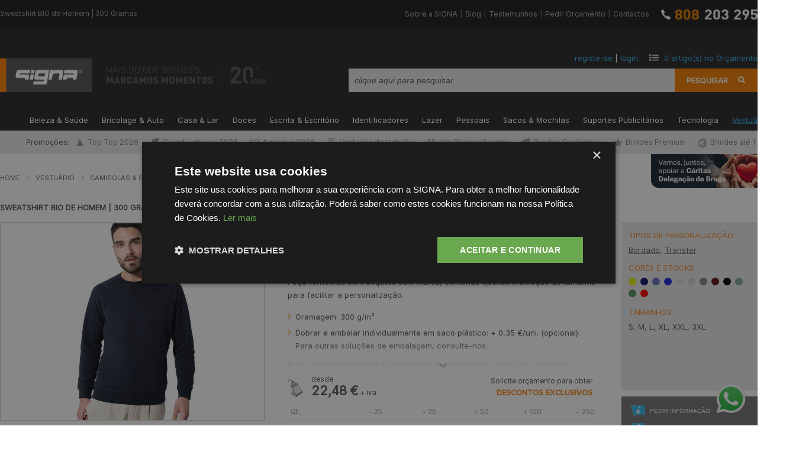

--- FILE ---
content_type: text/html
request_url: https://www.signa.pt/brindes/brinde.asp?id=17424
body_size: 97478
content:

<!doctype html>
<html lang="pt">
<head>
	<meta http-equiv="Content-Type" content="text/html; charset=iso-8859-1" />
	<title>Sweatshirt BIO de Homem | 300 Gramas | Brindes SIGNA</title>
	<meta name="description" content="Sweatshirt BIO de homem, em 80% algod&atilde;o biol&oacute;gico e 20% poli&eacute;ster certificado, com acabamento do decote, manga e c&oacute;s em malha, interior n&atilde;o cardado e tapa costuras fashion com acabamento em V no decote.
Pe&ccedil;a fornecida com etiqueta sem marca, contendo apenas indica&ccedil;&atilde;o de tamanho para facilitar a personaliza&ccedil;&atilde;o.

Gramagem: 300 g/m&sup2;
Dobrar e embalar individualmente em saco pl&aacute;stico: + 0,35 &euro;/uni. (opcional). Para outras solu&ccedil;&otilde;es de embalagem, consulte-nos.

Pre&ccedil;o apresentado para sweatshirt de cor. Sweatshirt cinza (sob consulta).
TOLER&Acirc;NCIA T&Ecirc;XTIL: Para o t&ecirc;xtil promocional os padr&otilde;es europeus s&atilde;o de +/- 5% na gramagem e nas medidas. Tamb&eacute;m poder&aacute; existir varia&ccedil;&atilde;o na cor da foto do site comparativamente com a cor real do artigo devido &agrave; luminosidade dos diferentes ecr&atilde;s e da pr&oacute;pria imagem." />
	<meta name="robots" content="index, follow">
	<meta name="author" content="SIGNA Design, Lda">
	<meta name="google-site-verification" content="k7H_dkiwrIU6QELh02Dun-aV3Q2toV6YmgdvfeduOj8" />
	<meta name="msvalidate.01" content="EF9952A075F4D796E5D940B45E5268AF" /><!-- Bing WT-->
	<meta name="p:domain_verify" content="c8c3438f1cca1c340746d417dbf8e120"/><!-- pinterest -->
	<meta property="fb:admins" content="100001996075664" />
	
		<!-- rybbit app -->
		<script src="https://app.rybbit.io/api/script.js" async data-site-id="a4c283b43285"></script>
		
		<!-- Google Tag Manager -->
		<script>(function(w,d,s,l,i){w[l]=w[l]||[];w[l].push({'gtm.start':
		new Date().getTime(),event:'gtm.js'});var f=d.getElementsByTagName(s)[0],
		j=d.createElement(s),dl=l!='dataLayer'?'&l='+l:'';j.async=true;j.src=
		'https://www.googletagmanager.com/gtm.js?id='+i+dl;f.parentNode.insertBefore(j,f);
		})(window,document,'script','dataLayer','GTM-MDMMQJS');</script>
		<!-- End Google Tag Manager -->
		
		<!-- Google tag (gtag.js) -->
		<script async src="https://www.googletagmanager.com/gtag/js?id=AW-1043098697"></script>
		<script>
		window.dataLayer = window.dataLayer || [];
		function gtag(){dataLayer.push(arguments);}
		gtag('js', new Date());
		gtag('config','AW-1043098697',{'allow_enhanced_conversions':true});
		</script>
		
		<!-- Microsoft Clarity -->
		<script type="text/javascript">
		(function(c,l,a,r,i,t,y){
			c[a]=c[a]||function(){(c[a].q=c[a].q||[]).push(arguments)};
			t=l.createElement(r);t.async=1;t.src="https://www.clarity.ms/tag/"+i;
			y=l.getElementsByTagName(r)[0];y.parentNode.insertBefore(t,y);
		})(window, document, "clarity", "script", "myh13edl3a");
		</script>
		
		<!-- Facebook Pixel Code -->
		<script>
			!function(f,b,e,v,n,t,s)
			{if(f.fbq)return;n=f.fbq=function(){n.callMethod?
			n.callMethod.apply(n,arguments):n.queue.push(arguments)};
			if(!f._fbq)f._fbq=n;n.push=n;n.loaded=!0;n.version='2.0';
			n.queue=[];t=b.createElement(e);t.async=!0;
			t.src=v;s=b.getElementsByTagName(e)[0];
			s.parentNode.insertBefore(t,s)}(window, document,'script',
			'https://connect.facebook.net/en_US/fbevents.js');
			fbq('init', '289563658219107');
			fbq('track', 'PageView');
		</script>
		<noscript><img height="1" width="1" style="display:none" src="https://www.facebook.com/tr?id=289563658219107&ev=PageView&noscript=1" /></noscript>
		<!-- End Facebook Pixel Code -->
		
		<!-- Cookie Consent-->
		<script type="text/javascript" charset="UTF-8" src="//cdn.cookie-script.com/s/5311e08f6d3756052f2efd5681668f46.js"></script>
		
		<!-- TrustBox script -->
		<script type="text/javascript" src="//widget.trustpilot.com/bootstrap/v5/tp.widget.bootstrap.min.js" async></script>
		<!-- End TrustBox script -->
		
	<!-- opengraph -->
	<meta property='og:site_name' content='SIGNA brindes' />
	<meta property='fb:app_id' content='1514703035422184' />
	<meta property='og:title' content='Sweatshirt BIO de Homem | 300 Gramas' />
	<meta property='og:url' content='https://www.signa.pt/brindes/brinde.asp?id=17424' />
	<meta property='og:description' content='Sweatshirt BIO de homem, em 80% algod&atilde;o biol&oacute;gico e 20% poli&eacute;ster certificado, com acabamento do decote, manga e c&oacute;s em malha, interior n&atilde;o cardado e tapa costuras fashion com acabamento em V no decote.
Pe&ccedil;a fornecida com etiqueta sem marca, contendo apenas indica&ccedil;&atilde;o de tamanho para facilitar a personaliza&ccedil;&atilde;o.

Gramagem: 300 g/m&sup2;
Dobrar e embalar individualmente em saco pl&aacute;stico: + 0,35 &euro;/uni. (opcional). Para outras solu&ccedil;&otilde;es de embalagem, consulte-nos.

Pre&ccedil;o apresentado para sweatshirt de cor. Sweatshirt cinza (sob consulta).
TOLER&Acirc;NCIA T&Ecirc;XTIL: Para o t&ecirc;xtil promocional os padr&otilde;es europeus s&atilde;o de +/- 5% na gramagem e nas medidas. Tamb&eacute;m poder&aacute; existir varia&ccedil;&atilde;o na cor da foto do site comparativamente com a cor real do artigo devido &agrave; luminosidade dos diferentes ecr&atilde;s e da pr&oacute;pria imagem.' />
	<meta property='og:image' content='https://www.signa.pt/upload/produtos/g_2021.09_17424_339.jpg' />
	<meta property='og:type' content='article' />
	<!-- structured data -->
	<script type="application/ld+json">{"@context":"https://schema.org","@type":"BreadcrumbList","itemListElement":[{"@type":"ListItem","position":1,"name":"Home","item":"https://www.signa.pt"},{"@type":"ListItem","position":2,"name":"Vestuário","item":"https://www.signa.pt/categoria.asp?idCategoria=31"},{"@type":"ListItem","position":3,"name":"Camisolas & Sweatshirts","item":"https://www.signa.pt/categoria.asp?idCategoria=31&idSubCategoria=184"}]}</script>
	<meta name="viewport" content="width=device-width, initial-scale=1, maximum-scale=1">
	<link rel="stylesheet" type="text/css" href="/inc/estilos.css" media="screen">
	<link rel="stylesheet" type="text/css" href="/inc/responsive.css" media="screen">
	<link rel="apple-touch-icon" sizes="180x180" href="/apple-touch-icon.png">
	<link rel="icon" type="image/png" sizes="32x32" href="/favicon-32x32.png">
	<link rel="icon" type="image/png" sizes="16x16" href="/favicon-16x16.png">
	<!-- fonts -->
	<link href="https://fonts.googleapis.com/css2?family=Inter&display=swap" rel="stylesheet" />
	<!-- jquery latest -->
	<script type="text/javascript" src="https://code.jquery.com/jquery-1.12.1.min.js"></script>
	<!-- scripts -->
	<script defer type="text/javascript" src="/inc/scripts.js"></script>
	<!-- FancyBox
	<link rel="stylesheet" href="/inc/fancybox/source/jquery.fancybox.css?v=2.1.5" type="text/css" media="screen" />
	<script defer type="text/javascript" src="/inc/fancybox/source/jquery.fancybox.pack.js?v=2.1.5"></script>
	<!-- Add fancyBox - media helper
	<script defer type="text/javascript" src="/inc/fancybox/source/helpers/jquery.fancybox-media.js?v=1.0.0"></script>
	 -->
	<!-- FancyBox -->
	<link rel="stylesheet" href="https://cdnjs.cloudflare.com/ajax/libs/fancybox/2.1.7/css/jquery.fancybox.min.css" type="text/css" media="screen" />
	<script src="https://cdnjs.cloudflare.com/ajax/libs/fancybox/2.1.7/js/jquery.fancybox.min.js"></script>
	<!-- tiptip -->
	<script defer type="text/javascript" src="/inc/tiptip/jquery.tipTip.minified.js"></script>
	<link rel="stylesheet" type="text/css" href="/inc/tiptip/tipTip.css" media="screen" />
	<!-- dropdown menu -->
	<link rel="stylesheet" href="/inc/dropdown/dropdown-menu.css" />
	<script defer type="text/javascript" src="/inc/dropdown/dropdown-menu.min.js"></script>
	
</head>
<body>
	<div class="linhaTopo">
		<div class="container">
			<h1>Sweatshirt BIO de Homem | 300 Gramas</h1>
			<p><a href="/brindes/empresa.asp">Sobre a SIGNA</a> | <a href="/brindes/noticias.asp">Blog</a> | <a href="/brindes/testemunhos.asp">Testemunhos</a> | <a href="/brindes/pedirOrcamento.asp">Pedir Orçamento</a> | <a href="/brindes/contactos.asp">Contactos</a><a href="tel:+351808203295"><img class="telSigna" src="/imagens/808.png" width="163" height="18" border="0" alt="Telefone SIGNA" /></a></p>
			<!-- só mobile: -->
			<div class="tel808Mobile"><a href="tel:+351808203295"><img class="telSigna" src="/imagens/808.png" width="163" height="18" border="0" alt="Telefone SIGNA" /></a></div>
		</div>
	</div>
	
	<header  >
		<div class="container">
			<div class="logo"><a href="https://www.signa.pt"><img src="/imagens/logo-header_20anos.png" border="0" alt="Logotipo SIGNA Brindes" /></a></div>
			<div class="right">
				<div class="rightTop">
					
						<div class="divMySigna">
							<script>var jsLogado = 0;</script>
							<a id="linkRegisto" href="#divRegisto" class="tip" title="Registe-se para criar a sua conta mySIGNA">registe-se</a> | 
							<a id="linkLogin" href="#divLogin" class="tip" title="Se já tem dados de acesso faça aqui o Login na sua conta mySIGNA">login</a>
							<img class="imgCarr" src="/imagens/icon_lista.png" width="16" height="11" border="0" alt="O seu Orçamento" />
							<a class="tip" title="O seu Orçamento ainda não tem produtos adicionados" href="/brindes/orcamento.asp">
							<span id="carrNumItens">0</span> artigo(s) no Orçamento</a>
						</div>
						
				</div><!-- rightTop -->
				
				
				<div class="rightBottom">
					<input type="text" autocomplete="off" id="q"  value="clique aqui para pesquisar..." class="pesquisaInput"  onFocus="if(this.value == 'clique aqui para pesquisar...'){this.value = ''; mudaClasse(this,'pesquisaInputOn')}" onBlur="if(this.value == ''){this.value = 'clique aqui para pesquisar...'; mudaClasse(this,'pesquisaInput')}" /><a href="#" id="btnPesquisa">Pesquisar</a>
					<script type="text/javascript">
						$("#btnPesquisa").click(function () {
							var q = document.getElementById("q").value;
							if (q == '' || q == 'clique aqui para pesquisar...'){
								alert('Preencha o Produto que pretende pesquisar!\n\nExemplos: porta-chaves, esferograficas, sacos, pulseiras, t-shirts, pastas, fitas, canetas, bolsas, pens...');
								$("input[id='q']").focus();
								return false;
							}else{
								top.location = '/brindes/pesquisa.asp?q=' + q;
							}
						});
						$('#q').keypress(function(event) {
							var q = document.getElementById("q").value;
							if (event.which == '13') {
								event.preventDefault();
								if (q == '' || q == 'clique aqui para pesquisar...'){
									alert('Preencha o Produto que pretende pesquisar!\n\nExemplos: porta-chaves, esferograficas, sacos, pulseiras, t-shirts, pastas, fitas, canetas, bolsas, pens...');
									$("input[id='q']").focus();
									return false;
								}else{
									top.location = '/brindes/pesquisa.asp?q=' + q;
								}
							}
						});
					</script>
				</div><!-- rightBottom -->
				
			</div>
		</div>
		
		<nav>
			<ul class="dropdown-menu">
				<li><a href="/brindes/categoria.asp?idCategoria=44"  >Beleza & Saúde</a><ul><li><a href="/brindes/categoria.asp?idCategoria=44&idSubCategoria=359" >B&#225;lsamos Labial</a></li><li><a href="/brindes/categoria.asp?idCategoria=44&idSubCategoria=262" >Caixas de Comprimidos</a></li><li><a href="/brindes/categoria.asp?idCategoria=44&idSubCategoria=258" >Cuidado Pessoal</a></li><li><a href="/brindes/categoria.asp?idCategoria=44&idSubCategoria=360" >Escovas &amp; Escovas de Dentes</a></li><li><a href="/brindes/categoria.asp?idCategoria=44&idSubCategoria=263" >Espelhos</a></li><li><a href="/brindes/categoria.asp?idCategoria=44&idSubCategoria=265" >Massajadores</a></li></ul></li><li><a href="/brindes/categoria.asp?idCategoria=32"  >Bricolage & Auto</a><ul><li><a href="/brindes/categoria.asp?idCategoria=32&idSubCategoria=201" >Acess&#243;rios de Viatura</a></li><li><a href="/brindes/categoria.asp?idCategoria=32&idSubCategoria=194" >Canivetes &amp; Navalhas</a></li><li><a href="/brindes/categoria.asp?idCategoria=32&idSubCategoria=193" >Ferramentas</a></li><li><a href="/brindes/categoria.asp?idCategoria=32&idSubCategoria=195" >Fitas M&#233;tricas</a></li><li><a href="/brindes/categoria.asp?idCategoria=32&idSubCategoria=199" >Jardinagem</a></li><li><a href="/brindes/categoria.asp?idCategoria=32&idSubCategoria=196" >Lanternas &amp; Luzes</a></li><li><a href="/brindes/categoria.asp?idCategoria=32&idSubCategoria=202" >Lupas Conta-fios &amp; Escal&#237;metros</a></li><li><a href="/brindes/categoria.asp?idCategoria=32&idSubCategoria=323" >Para-Sol para Autom&#243;veis</a></li><li><a href="/brindes/categoria.asp?idCategoria=32&idSubCategoria=198" >Pilhas &amp; Carregadores</a></li><li><a href="/brindes/categoria.asp?idCategoria=32&idSubCategoria=197" >X-actos</a></li></ul></li><li><a href="/brindes/categoria.asp?idCategoria=30"  >Casa & Lar</a><ul><li><a href="/brindes/categoria.asp?idCategoria=30&idSubCategoria=175" >Abre-c&#225;psulas &amp; Saca-rolhas</a></li><li><a href="/brindes/categoria.asp?idCategoria=30&idSubCategoria=173" >Acess&#243;rios p/ Bebidas</a></li><li><a href="/brindes/categoria.asp?idCategoria=30&idSubCategoria=164" >Canecas Personalizadas</a></li><li><a href="/brindes/categoria.asp?idCategoria=30&idSubCategoria=171" >Ch&#225;venas de Ch&#225; &amp; Caf&#233;</a></li><li><a href="/brindes/categoria.asp?idCategoria=30&idSubCategoria=172" >Copos &amp; Pratos</a></li><li><a href="/brindes/categoria.asp?idCategoria=30&idSubCategoria=312" >Decora&#231;&#245;es &amp; Enfeites</a></li><li><a href="/brindes/categoria.asp?idCategoria=30&idSubCategoria=168" >Kits Emerg&#234;ncia &amp; Sobreviv&#234;ncia</a></li><li><a href="/brindes/categoria.asp?idCategoria=30&idSubCategoria=301" >Lancheiras &amp; Frascos</a></li><li><a href="/brindes/categoria.asp?idCategoria=30&idSubCategoria=178" >Luvas &amp; Pegas</a></li><li><a href="/brindes/categoria.asp?idCategoria=30&idSubCategoria=176" >Mantas</a></li><li><a href="/brindes/categoria.asp?idCategoria=30&idSubCategoria=300" >Mealheiros</a></li><li><a href="/brindes/categoria.asp?idCategoria=30&idSubCategoria=356" >T&#225;buas de Servir</a></li><li><a href="/brindes/categoria.asp?idCategoria=30&idSubCategoria=307" >Toalhas &amp; Panos</a></li><li><a href="/brindes/categoria.asp?idCategoria=30&idSubCategoria=170" >Utilidades</a></li><li><a href="/brindes/categoria.asp?idCategoria=30&idSubCategoria=166" >Velas &amp; Ambientadores</a></li></ul></li><li><a href="/brindes/categoria.asp?idCategoria=34"  >Doces</a><ul><li><a href="/brindes/categoria.asp?idCategoria=34&idSubCategoria=215" >Caixinhas &amp; Potes</a></li><li><a href="/brindes/categoria.asp?idCategoria=34&idSubCategoria=212" >Chocolates Personalizados</a></li><li><a href="/brindes/categoria.asp?idCategoria=34&idSubCategoria=217" >Chupa-chupas</a></li><li><a href="/brindes/categoria.asp?idCategoria=34&idSubCategoria=214" >Gomas</a></li><li><a href="/brindes/categoria.asp?idCategoria=34&idSubCategoria=213" >Rebu&#231;ados &amp; Caramelos</a></li></ul></li><li><a href="/brindes/categoria.asp?idCategoria=35"  >Escrita & Escritório</a><ul><li><a href="/brindes/categoria.asp?idCategoria=35&idSubCategoria=222" >Agendas Personalizadas</a></li><li><a href="/brindes/categoria.asp?idCategoria=35&idSubCategoria=221" >Blocos de Notas</a></li><li><a href="/brindes/categoria.asp?idCategoria=35&idSubCategoria=313" >Borrachas &amp; Afias</a></li><li><a href="/brindes/categoria.asp?idCategoria=35&idSubCategoria=289" >Calculadoras</a></li><li><a href="/brindes/categoria.asp?idCategoria=35&idSubCategoria=223" >Calend&#225;rios &amp; Rel&#243;gios</a></li><li><a href="/brindes/categoria.asp?idCategoria=35&idSubCategoria=304" >Clips &amp; Molas</a></li><li><a href="/brindes/categoria.asp?idCategoria=35&idSubCategoria=236" >Conjuntos de Escrita</a></li><li><a href="/brindes/categoria.asp?idCategoria=35&idSubCategoria=219" >Esferogr&#225;ficas</a></li><li><a href="/brindes/categoria.asp?idCategoria=35&idSubCategoria=232" >Estojos &amp; Porta-L&#225;pis</a></li><li><a href="/brindes/categoria.asp?idCategoria=35&idSubCategoria=220" >L&#225;pis &amp; Lapiseiras</a></li><li><a href="/brindes/categoria.asp?idCategoria=35&idSubCategoria=225" >Luzes, L&#226;mpadas &amp; Lasers</a></li><li><a href="/brindes/categoria.asp?idCategoria=35&idSubCategoria=306" >Marcadores</a></li><li><a href="/brindes/categoria.asp?idCategoria=35&idSubCategoria=233" >Material de Secret&#225;ria</a></li><li><a href="/brindes/categoria.asp?idCategoria=35&idSubCategoria=224" >Notas Adesivas &amp; Lembretes</a></li><li><a href="/brindes/categoria.asp?idCategoria=35&idSubCategoria=229" >Pastas &amp; Porta-documentos</a></li><li><a href="/brindes/categoria.asp?idCategoria=35&idSubCategoria=243" >Pastas e Mochilas para Port&#225;teis</a></li><li><a href="/brindes/categoria.asp?idCategoria=35&idSubCategoria=325" >R&#233;guas</a></li><li><a href="/brindes/categoria.asp?idCategoria=35&idSubCategoria=227" >Tapetes de Rato</a></li></ul></li><li><a href="/brindes/categoria.asp?idCategoria=33"  >Identificadores</a><ul><li><a href="/brindes/categoria.asp?idCategoria=33&idSubCategoria=209" >Crach&#225;s</a></li><li><a href="/brindes/categoria.asp?idCategoria=33&idSubCategoria=207" >Fitas Lanyard</a></li><li><a href="/brindes/categoria.asp?idCategoria=33&idSubCategoria=302" >&#205;mans</a></li><li><a href="/brindes/categoria.asp?idCategoria=33&idSubCategoria=208" >Pins Personalizados</a></li><li><a href="/brindes/categoria.asp?idCategoria=33&idSubCategoria=206" >Pulseiras Personalizadas</a></li></ul></li><li><a href="/brindes/categoria.asp?idCategoria=39"  >Lazer</a><ul><li><a href="/brindes/categoria.asp?idCategoria=39&idSubCategoria=309" >Animais</a></li><li><a href="/brindes/categoria.asp?idCategoria=39&idSubCategoria=299" >Ar Livre</a></li><li><a href="/brindes/categoria.asp?idCategoria=39&idSubCategoria=342" >Bolas</a></li><li><a href="/brindes/categoria.asp?idCategoria=39&idSubCategoria=361" >Desporto</a></li><li><a href="/brindes/categoria.asp?idCategoria=39&idSubCategoria=177" >Garrafas Personalizadas</a></li><li><a href="/brindes/categoria.asp?idCategoria=39&idSubCategoria=275" >Insufl&#225;veis</a></li><li><a href="/brindes/categoria.asp?idCategoria=39&idSubCategoria=269" >Jogos &amp; Puzzles</a></li><li><a href="/brindes/categoria.asp?idCategoria=39&idSubCategoria=297" >Leques</a></li><li><a href="/brindes/categoria.asp?idCategoria=39&idSubCategoria=358" >Mundo da Crian&#231;a</a></li><li><a href="/brindes/categoria.asp?idCategoria=39&idSubCategoria=328" >Peluches</a></li><li><a href="/brindes/categoria.asp?idCategoria=39&idSubCategoria=272" >Ver&#227;o &amp; Praia</a></li><li><a href="/brindes/categoria.asp?idCategoria=39&idSubCategoria=357" >Viagens</a></li></ul></li><li><a href="/brindes/categoria.asp?idCategoria=38"  >Pessoais</a><ul><li><a href="/brindes/categoria.asp?idCategoria=38&idSubCategoria=260" >Anti-stress</a></li><li><a href="/brindes/categoria.asp?idCategoria=38&idSubCategoria=261" >Carteiras &amp; Porta-Cart&#245;es</a></li><li><a href="/brindes/categoria.asp?idCategoria=38&idSubCategoria=256" >Isqueiros</a></li><li><a href="/brindes/categoria.asp?idCategoria=38&idSubCategoria=324" >Medalhas &amp; Trof&#233;us</a></li><li><a href="/brindes/categoria.asp?idCategoria=38&idSubCategoria=242" >Necessaires</a></li><li><a href="/brindes/categoria.asp?idCategoria=38&idSubCategoria=257" >&#211;culos</a></li><li><a href="/brindes/categoria.asp?idCategoria=38&idSubCategoria=255" >Porta-Chaves Personalizados</a></li><li><a href="/brindes/categoria.asp?idCategoria=38&idSubCategoria=259" >Rel&#243;gios</a></li></ul></li><li><a href="/brindes/categoria.asp?idCategoria=37"  >Sacos & Mochilas</a><ul><li><a href="/brindes/categoria.asp?idCategoria=37&idSubCategoria=238" >Bolsas</a></li><li><a href="/brindes/categoria.asp?idCategoria=37&idSubCategoria=253" >Caixas</a></li><li><a href="/brindes/categoria.asp?idCategoria=37&idSubCategoria=254" >Carrinhos de Compras</a></li><li><a href="/brindes/categoria.asp?idCategoria=37&idSubCategoria=237" >Malas &amp; Trolleys</a></li><li><a href="/brindes/categoria.asp?idCategoria=37&idSubCategoria=241" >Mochilas</a></li><li><a href="/brindes/categoria.asp?idCategoria=37&idSubCategoria=349" >Sacos de Algod&#227;o</a></li><li><a href="/brindes/categoria.asp?idCategoria=37&idSubCategoria=251" >Sacos de Compras</a></li><li><a href="/brindes/categoria.asp?idCategoria=37&idSubCategoria=250" >Sacos de Pano</a></li><li><a href="/brindes/categoria.asp?idCategoria=37&idSubCategoria=248" >Sacos de Papel</a></li><li><a href="/brindes/categoria.asp?idCategoria=37&idSubCategoria=244" >Sacos Desporto</a></li><li><a href="/brindes/categoria.asp?idCategoria=37&idSubCategoria=239" >Sacos Dobr&#225;veis</a></li><li><a href="/brindes/categoria.asp?idCategoria=37&idSubCategoria=298" >Sacos e Lancheiras T&#233;rmicas</a></li><li><a href="/brindes/categoria.asp?idCategoria=37&idSubCategoria=315" >Sacos em Non Woven</a></li><li><a href="/brindes/categoria.asp?idCategoria=37&idSubCategoria=362" >Sacos para Garrafas</a></li><li><a href="/brindes/categoria.asp?idCategoria=37&idSubCategoria=350" >Sacos Tipo Mochila</a></li></ul></li><li><a href="/brindes/categoria.asp?idCategoria=40"  >Suportes Publicitários</a><ul><li><a href="/brindes/categoria.asp?idCategoria=40&idSubCategoria=284" >Acr&#237;licos Porta-Folhas</a></li><li><a href="/brindes/categoria.asp?idCategoria=40&idSubCategoria=278" >Balc&#245;es</a></li><li><a href="/brindes/categoria.asp?idCategoria=40&idSubCategoria=277" >Bandeiras de Publicidade</a></li><li><a href="/brindes/categoria.asp?idCategoria=40&idSubCategoria=281" >Banners</a></li><li><a href="/brindes/categoria.asp?idCategoria=40&idSubCategoria=347" >Cart&#245;es de Visita, Flyers &amp; Outros</a></li><li><a href="/brindes/categoria.asp?idCategoria=40&idSubCategoria=285" >Cavaletes &amp; Expositores de Exterior</a></li><li><a href="/brindes/categoria.asp?idCategoria=40&idSubCategoria=288" >Gestores de Fila</a></li><li><a href="/brindes/categoria.asp?idCategoria=40&idSubCategoria=282" >Muros Pop-Up e Tecido</a></li><li><a href="/brindes/categoria.asp?idCategoria=40&idSubCategoria=348" >Packs Promocionais</a></li><li><a href="/brindes/categoria.asp?idCategoria=40&idSubCategoria=286" >Porta-cat&#225;logos</a></li><li><a href="/brindes/categoria.asp?idCategoria=40&idSubCategoria=283" >Roll-Ups</a></li><li><a href="/brindes/categoria.asp?idCategoria=40&idSubCategoria=346" >Snap Frames</a></li><li><a href="/brindes/categoria.asp?idCategoria=40&idSubCategoria=279" >Tendas</a></li></ul></li><li><a href="/brindes/categoria.asp?idCategoria=41"  >Tecnologia</a><ul><li><a href="/brindes/categoria.asp?idCategoria=41&idSubCategoria=234" >Acess&#243;rios p/ Telem&#243;veis &amp; Tabletes</a></li><li><a href="/brindes/categoria.asp?idCategoria=41&idSubCategoria=296" >Adaptadores</a></li><li><a href="/brindes/categoria.asp?idCategoria=41&idSubCategoria=351" >Carregadores &amp; Powerbanks</a></li><li><a href="/brindes/categoria.asp?idCategoria=41&idSubCategoria=294" >Cart&#245;es de Mem&#243;rias</a></li><li><a href="/brindes/categoria.asp?idCategoria=41&idSubCategoria=345" >Colunas &amp; Auriculares</a></li><li><a href="/brindes/categoria.asp?idCategoria=41&idSubCategoria=226" >Extens&#245;es &amp; Acess&#243;rios USB</a></li><li><a href="/brindes/categoria.asp?idCategoria=41&idSubCategoria=310" >M&#225;quinas Fotogr&#225;ficas</a></li><li><a href="/brindes/categoria.asp?idCategoria=41&idSubCategoria=293" >Pens USB Personalizadas</a></li><li><a href="/brindes/categoria.asp?idCategoria=41&idSubCategoria=316" >Ratos</a></li><li><a href="/brindes/categoria.asp?idCategoria=41&idSubCategoria=290" >Web Cam</a></li></ul></li><li><a href="/brindes/categoria.asp?idCategoria=31"  class="sel"  >Vestuário</a><ul><li><a href="/brindes/categoria.asp?idCategoria=31&idSubCategoria=191" >Acess&#243;rios</a></li><li><a href="/brindes/categoria.asp?idCategoria=31&idSubCategoria=188" >Aventais</a></li><li><a href="/brindes/categoria.asp?idCategoria=31&idSubCategoria=179" >Bon&#233;s, Chap&#233;us &amp; Panam&#225;s</a></li><li><a href="/brindes/categoria.asp?idCategoria=31&idSubCategoria=318" >Cal&#231;ado</a></li><li><a href="/brindes/categoria.asp?idCategoria=31&idSubCategoria=185" >Cal&#231;as e Cal&#231;&#245;es</a></li><li><a href="/brindes/categoria.asp?idCategoria=31&idSubCategoria=334" >Camisas</a></li><li><a href="/brindes/categoria.asp?idCategoria=31&idSubCategoria=184"  class="sel" >Camisolas &amp; Sweatshirts</a></li><li><a href="/brindes/categoria.asp?idCategoria=31&idSubCategoria=190" >Capas &amp; Ponchos</a></li><li><a href="/brindes/categoria.asp?idCategoria=31&idSubCategoria=187" >Casacos &amp; Blus&#245;es</a></li><li><a href="/brindes/categoria.asp?idCategoria=31&idSubCategoria=192" >Chinelos Personalizados</a></li><li><a href="/brindes/categoria.asp?idCategoria=31&idSubCategoria=183" >Coletes</a></li><li><a href="/brindes/categoria.asp?idCategoria=31&idSubCategoria=333" >Fatos Treino</a></li><li><a href="/brindes/categoria.asp?idCategoria=31&idSubCategoria=343" >Gorros e Luvas</a></li><li><a href="/brindes/categoria.asp?idCategoria=31&idSubCategoria=180" >Gravatas, Len&#231;os &amp; Cachec&#243;is</a></li><li><a href="/brindes/categoria.asp?idCategoria=31&idSubCategoria=189" >Guarda-chuvas</a></li><li><a href="/brindes/categoria.asp?idCategoria=31&idSubCategoria=332" >Polares</a></li><li><a href="/brindes/categoria.asp?idCategoria=31&idSubCategoria=182" >Polos Personalizados</a></li><li><a href="/brindes/categoria.asp?idCategoria=31&idSubCategoria=247" >Porta-fatos e gravatas</a></li><li><a href="/brindes/categoria.asp?idCategoria=31&idSubCategoria=181" >T-Shirts Personalizadas</a></li><li><a href="/brindes/categoria.asp?idCategoria=31&idSubCategoria=321" >Vestu&#225;rio de Alta Visibilidade</a></li><li><a href="/brindes/categoria.asp?idCategoria=31&idSubCategoria=186" >Vestu&#225;rio de Trabalho</a></li></ul></li>
			</ul>
		</nav>
	</header>

	


<div class="topMenuMobile">
	<a href="#" id="btnCampanhas">Promoções</a>
	<a href="#" id="btnCategorias">Categorias</a>
</div>
<ul class="menuMobile">
	<li><a href="/brindes/categoria.asp?idCategoria=44"  >Beleza & Saúde</a></li><li><a href="/brindes/categoria.asp?idCategoria=32"  >Bricolage & Auto</a></li><li><a href="/brindes/categoria.asp?idCategoria=30"  >Casa & Lar</a></li><li><a href="/brindes/categoria.asp?idCategoria=34"  >Doces</a></li><li><a href="/brindes/categoria.asp?idCategoria=35"  >Escrita & Escritório</a></li><li><a href="/brindes/categoria.asp?idCategoria=33"  >Identificadores</a></li><li><a href="/brindes/categoria.asp?idCategoria=39"  >Lazer</a></li><li><a href="/brindes/categoria.asp?idCategoria=38"  >Pessoais</a></li><li><a href="/brindes/categoria.asp?idCategoria=37"  >Sacos & Mochilas</a></li><li><a href="/brindes/categoria.asp?idCategoria=40"  >Suportes Publicitários</a></li><li><a href="/brindes/categoria.asp?idCategoria=41"  >Tecnologia</a></li><li><a href="/brindes/categoria.asp?idCategoria=31"  class="sel"  >Vestuário</a></li><ul><li><a href="/brindes/categoria.asp?idCategoria=31&idSubCategoria=191" >Acess&#243;rios</a></li><li><a href="/brindes/categoria.asp?idCategoria=31&idSubCategoria=188" >Aventais</a></li><li><a href="/brindes/categoria.asp?idCategoria=31&idSubCategoria=179" >Bon&#233;s, Chap&#233;us &amp; Panam&#225;s</a></li><li><a href="/brindes/categoria.asp?idCategoria=31&idSubCategoria=318" >Cal&#231;ado</a></li><li><a href="/brindes/categoria.asp?idCategoria=31&idSubCategoria=185" >Cal&#231;as e Cal&#231;&#245;es</a></li><li><a href="/brindes/categoria.asp?idCategoria=31&idSubCategoria=334" >Camisas</a></li><li><a href="/brindes/categoria.asp?idCategoria=31&idSubCategoria=184"  class="sel" >Camisolas &amp; Sweatshirts</a></li><li><a href="/brindes/categoria.asp?idCategoria=31&idSubCategoria=190" >Capas &amp; Ponchos</a></li><li><a href="/brindes/categoria.asp?idCategoria=31&idSubCategoria=187" >Casacos &amp; Blus&#245;es</a></li><li><a href="/brindes/categoria.asp?idCategoria=31&idSubCategoria=192" >Chinelos Personalizados</a></li><li><a href="/brindes/categoria.asp?idCategoria=31&idSubCategoria=183" >Coletes</a></li><li><a href="/brindes/categoria.asp?idCategoria=31&idSubCategoria=333" >Fatos Treino</a></li><li><a href="/brindes/categoria.asp?idCategoria=31&idSubCategoria=343" >Gorros e Luvas</a></li><li><a href="/brindes/categoria.asp?idCategoria=31&idSubCategoria=180" >Gravatas, Len&#231;os &amp; Cachec&#243;is</a></li><li><a href="/brindes/categoria.asp?idCategoria=31&idSubCategoria=189" >Guarda-chuvas</a></li><li><a href="/brindes/categoria.asp?idCategoria=31&idSubCategoria=332" >Polares</a></li><li><a href="/brindes/categoria.asp?idCategoria=31&idSubCategoria=182" >Polos Personalizados</a></li><li><a href="/brindes/categoria.asp?idCategoria=31&idSubCategoria=247" >Porta-fatos e gravatas</a></li><li><a href="/brindes/categoria.asp?idCategoria=31&idSubCategoria=181" >T-Shirts Personalizadas</a></li><li><a href="/brindes/categoria.asp?idCategoria=31&idSubCategoria=321" >Vestu&#225;rio de Alta Visibilidade</a></li><li><a href="/brindes/categoria.asp?idCategoria=31&idSubCategoria=186" >Vestu&#225;rio de Trabalho</a></li></ul>
</ul>
<script>
	$(function() {
		var pull 		= $('#btnCategorias');
			menu 		= $('.menuMobile');
			menuHeight	= menu.height();
		$(pull).on('click', function(e) {
			e.preventDefault();
			$('.selecoes').slideUp();
			menu.slideToggle();
		});
		$(window).resize(function(){
			var w = $(window).width();
			if(w > 320 && menu.is(':hidden')) {
				menu.removeAttr('style');
			}
		});
	});
	$(function() {
		var pull2 		= $('#btnCampanhas');
			menu2 		= $('.selecoes');
			menuHeight2	= menu2.height();
		$(pull2).on('click', function(e) {
			e.preventDefault();
			$('.menuMobile').slideUp();
			menu2.slideToggle();
		});
		$(window).resize(function(){
			var w = $(window).width();
			if(w > 320 && menu2.is(':hidden')) {
				menu2.removeAttr('style');
			}
		});
	});
</script>


<div class="selecoes">
	<div class="container">
		<ul class="menuCampanhas"><span class="campanhas">Promoções:</span><li><a  href="/brindes/ocasiao.asp?idOcasiao=339"><img alt="Ícone Top Top 2026" src="/upload/imagens/2018.11.20-11.44.259.png" width="16" height="16" border="0" class="icone" />Top Top 2026</a></li><li><a  href="/brindes/ocasiao.asp?idOcasiao=338"><img alt="Ícone Guarda-chuvas 2026" src="/upload/imagens/2017.10.18-9.56.265.png" width="16" height="16" border="0" class="icone" />Guarda-chuvas 2026</a></li><li><a  href="/brindes/ocasiao.asp?idOcasiao=335"><img alt="Ícone Agendas 2026" src="/upload/imagens/2016.09.27-11.22.33.png" width="16" height="16" border="0" class="icone" />Agendas 2026</a></li><li><a  href="/brindes/ocasiao.asp?idOcasiao=337"><img alt="Ícone Vestuário de trabalho" src="/upload/imagens/2020.05.21-16.01.323.png" width="16" height="16" border="0" class="icone" />Vestuário de trabalho</a></li><li><a  href="/brindes/ocasiao.asp?idOcasiao=320"><img alt="Ícone Kits Personalizados" src="/upload/imagens/2024.11.14-12.04.208.png" width="16" height="16" border="0" class="icone" />Kits Personalizados</a></li><li><a  class="green"  href="/brindes/ocasiao.asp?idOcasiao=17"><img alt="Ícone Brindes Ecológicos" src="/upload/imagens/2020.02.20-18.38.635.png" width="16" height="16" border="0" class="icone" />Brindes Ecológicos</a></li><li><a  href="/brindes/ocasiao.asp?idOcasiao=245"><img alt="Ícone Brindes Premium" src="/upload/imagens/2017.10.10-9.42.310.png" width="16" height="16" border="0" class="icone" />Brindes Premium</a></li><li><a href="/brindes/pesquisa.asp?t=1&precoAte=1&order=preco"><img alt="Ícone Brindes até 1 Euro" src="/upload/imagens/02.07.2013_17.20.45.png" width="16" height="16" border="0" class="icone" />Brindes até 1 Euro</a></li><li><a href="/brindes/pesquisa.asp?t=2&registos=100&order=popular"><img alt="Ícone Brindes Mais Populares" src="/upload/imagens/2016.05.23-18.30.12.png" width="16" height="16" border="0" class="icone" />Brindes Mais Populares</a></li><li><a href="/brindes/pesquisa.asp?t=3&registos=100&order=recente"><img alt="Ícone Últimas Novidades" src="/upload/imagens/2016.05.23-18.29.39.png" width="16" height="16" border="0" class="icone" />Últimas Novidades</a></li></ul>
	</div>
</div>

<div class="floatingBannerDesktop">	<a class="tip" title="A SIGNA juntou-se à Cáritas Braga para apoiar quem mais precisa. Clique para saber como ajudar!" href="/brindes/brinde.asp?id=34001"><img src="/upload/imagens/2025.06.16-11.15.506.png" width="216" height="57" border="0" /></a></div><div class="floatingBannerMobile">	<a href="/brindes/brinde.asp?id=34001"><img src="/upload/imagens/2025.06.16-12.13.524.png" width="296" height="38" border="0" /></a></div><style>	@media (min-width: 800px){.floatingBannerDesktop{position:absolute; width:216px; left:1100px; right:0; top:auto; margin:0px auto;}}	@media (min-width: 800px){.floatingBannerMobile{display:none;}}	@media (max-width: 800px){.floatingBannerDesktop{display:none;}}	@media (max-width: 800px){.floatingBannerMobile{width:auto; margin:0 auto; background-color:#2a333c; text-align:center;}}</style>

<article>
	
			<ul class="mainNav">
				<li><a href="/">Home</a><img src="/imagens/icon_seta_cinza.png" width="6" height="7" border="0" /></li>
				<li><a href="categoria.asp?idCategoria=31">Vestuário</a><img src="/imagens/icon_seta_cinza.png" width="6" height="7" border="0" /></li>
				<li><a href="categoria.asp?idCategoria=31&idSubCategoria=184">Camisolas & Sweatshirts</a><img src="/imagens/icon_seta_cinza.png" width="6" height="7" border="0" /></li>
				<li class="sel">Sweatshirt BIO de Homem | 300 Gramas</li>
			</ul>
			
			<div class="brindeTit">
				<h2>Sweatshirt BIO de Homem | 300 Gramas</h2>
				<span class="ref">Ref: SKA-K480</span>
				
			</div>
			
			
			<script type="application/ld+json">
				{
					"@context": "https://schema.org",
					"@type": "Product",
					"name"			: "Sweatshirt BIO de Homem | 300 Gramas",
					"description"	: "Sweatshirt BIO de homem, em 80% algod&atilde;o biol&oacute;gico e 20% poli&eacute;ster certificado, com acabamento do decote, manga e c&oacute;s em malha, interior n&atilde;o cardado e tapa costuras fashion com acabamento em V no decote.
Pe&ccedil;a fornecida com etiqueta sem marca, contendo apenas i",
					"productID"		: "17424",
					"sku"			: "SKA-K480",
					//"mpn"			: "K480C",
					"brand"			: "SIGNA",
					"category"		: "Camisolas & Sweatshirts",
					"image"			: "https://www.signa.pt/upload/produtos/g_2021.09_17424_339.jpg",
					"offers": {
						"@type": "Offer",
						"availability"		: "https://schema.org/InStock",
						"price"				: 22.48,
						"priceCurrency"		: "EUR",
						"priceValidUntil"	: "2026-2-20"
					}
				}
			</script>
			
			<div class="clearfix" style="width:100%;">				
				<!-- foto -->
				<div class="divProdLeft">
					
					<!--<script src="/inc/elevatezoom/jquery.elevateZoom-2.2.min.js"></script>-->
					<div class="brindeFotoGrande"><a class="tip" title="Sweatshirt BIO de Homem | 300 Gramas" id="brindeCor" href="/upload/produtos/g_2021.09_17424_339.jpg"><img id="imgBrinde" alt="" src="https://www.signa.pt/upload/produtos/g_2021.09_17424_339.jpg" width="450" border="0" /></a></div>
					<div class="divBrindeFotos"><div class="brindeFotos"><div id="brindeSliderLeft"><a href="javascript:;" id="back"><img id="brindeSliderSeta" src="/imagens/navEsq.png" width="6" height="10" border="0" /></a></div>	<div id="brindeSlider"><a class="tip" title="" id="brindeCor" rel="galeriaFotos" href="/upload/produtos/g_2021.09_17424_339.jpg" onMouseOver="trocaImg('imgBrinde','/upload/produtos/g_2021.09_17424_339.jpg'); " onMouseOut="trocaImg('imgBrinde','/upload/produtos/g_2021.09_17424_339.jpg')"><img class="imgThumbnail" src="/upload/produtos/2021.09_17424_339.jpg" width="59" height="44" border="0" /></a>
<a class="tip" title="Vermelho" id="brindeCor" rel="galeriaFotos" href="/upload/produtos/g_2021.08_17424_2632.jpg" onMouseOver="trocaImg('imgBrinde','/upload/produtos/g_2021.08_17424_2632.jpg'); " onMouseOut="trocaImg('imgBrinde','/upload/produtos/g_2021.08_17424_2632.jpg')"><img class="imgThumbnail" src="/upload/produtos/2021.08_17424_2632.jpg" width="59" height="44" border="0" /></a>
<a class="tip" title="Azul Marinho Mesclado" id="brindeCor" rel="galeriaFotos" href="/upload/produtos/g_2021.08_17424_7588.jpg" onMouseOver="trocaImg('imgBrinde','/upload/produtos/g_2021.08_17424_7588.jpg'); " onMouseOut="trocaImg('imgBrinde','/upload/produtos/g_2021.08_17424_7588.jpg')"><img class="imgThumbnail" src="/upload/produtos/2021.08_17424_7588.jpg" width="59" height="44" border="0" /></a>
<a class="tip" title="Azul Oceano Mesclado" id="brindeCor" rel="galeriaFotos" href="/upload/produtos/g_2021.08_17424_5719.jpg" onMouseOver="trocaImg('imgBrinde','/upload/produtos/g_2021.08_17424_5719.jpg'); " onMouseOut="trocaImg('imgBrinde','/upload/produtos/g_2021.08_17424_5719.jpg')"><img class="imgThumbnail" src="/upload/produtos/2021.08_17424_5719.jpg" width="59" height="44" border="0" /></a>
<a class="tip" title="Cinzento Tempestade" id="brindeCor" rel="galeriaFotos" href="/upload/produtos/g_2021.08_17424_9487.jpg" onMouseOver="trocaImg('imgBrinde','/upload/produtos/g_2021.08_17424_9487.jpg'); " onMouseOut="trocaImg('imgBrinde','/upload/produtos/g_2021.08_17424_9487.jpg')"><img class="imgThumbnail" src="/upload/produtos/2021.08_17424_9487.jpg" width="59" height="44" border="0" /></a>
<a class="tip" title="Cinzento Neve" id="brindeCor" rel="galeriaFotos" href="/upload/produtos/g_2021.08_17424_4443.jpg" onMouseOver="trocaImg('imgBrinde','/upload/produtos/g_2021.08_17424_4443.jpg'); " onMouseOut="trocaImg('imgBrinde','/upload/produtos/g_2021.08_17424_4443.jpg')"><img class="imgThumbnail" src="/upload/produtos/2021.08_17424_4443.jpg" width="59" height="44" border="0" /></a>
<a class="tip" title="Cinza Mesclado" id="brindeCor" rel="galeriaFotos" href="/upload/produtos/g_2021.08_17424_9457.jpg" onMouseOver="trocaImg('imgBrinde','/upload/produtos/g_2021.08_17424_9457.jpg'); " onMouseOut="trocaImg('imgBrinde','/upload/produtos/g_2021.08_17424_9457.jpg')"><img class="imgThumbnail" src="/upload/produtos/2021.08_17424_9457.jpg" width="59" height="44" border="0" /></a>
<a class="tip" title="Sálvia" id="brindeCor" rel="galeriaFotos" href="/upload/produtos/g_2021.08_17424_4414.jpg" onMouseOver="trocaImg('imgBrinde','/upload/produtos/g_2021.08_17424_4414.jpg'); " onMouseOut="trocaImg('imgBrinde','/upload/produtos/g_2021.08_17424_4414.jpg')"><img class="imgThumbnail" src="/upload/produtos/2021.08_17424_4414.jpg" width="59" height="44" border="0" /></a>
<a class="tip" title="Verde Musgo" id="brindeCor" rel="galeriaFotos" href="/upload/produtos/g_2021.08_17424_52.jpg" onMouseOver="trocaImg('imgBrinde','/upload/produtos/g_2021.08_17424_52.jpg'); " onMouseOut="trocaImg('imgBrinde','/upload/produtos/g_2021.08_17424_52.jpg')"><img class="imgThumbnail" src="/upload/produtos/2021.08_17424_52.jpg" width="59" height="44" border="0" /></a>
<a class="tip" title="Amarelo Limão" id="brindeCor" rel="galeriaFotos" href="/upload/produtos/g_2021.08_17424_7269.jpg" onMouseOver="trocaImg('imgBrinde','/upload/produtos/g_2021.08_17424_7269.jpg'); " onMouseOut="trocaImg('imgBrinde','/upload/produtos/g_2021.08_17424_7269.jpg')"><img class="imgThumbnail" src="/upload/produtos/2021.08_17424_7269.jpg" width="59" height="44" border="0" /></a>
<a class="tip" title="Azul Marinho" id="brindeCor" rel="galeriaFotos" href="/upload/produtos/g_2021.08_17424_2284.jpg" onMouseOver="trocaImg('imgBrinde','/upload/produtos/g_2021.08_17424_2284.jpg'); " onMouseOut="trocaImg('imgBrinde','/upload/produtos/g_2021.08_17424_2284.jpg')"><img class="imgThumbnail" src="/upload/produtos/2021.08_17424_2284.jpg" width="59" height="44" border="0" /></a>
<a class="tip" title="Preto" id="brindeCor" rel="galeriaFotos" href="/upload/produtos/g_2021.08_17424_7240.jpg" onMouseOver="trocaImg('imgBrinde','/upload/produtos/g_2021.08_17424_7240.jpg'); " onMouseOut="trocaImg('imgBrinde','/upload/produtos/g_2021.08_17424_7240.jpg')"><img class="imgThumbnail" src="/upload/produtos/2021.08_17424_7240.jpg" width="59" height="44" border="0" /></a>
<a class="tip" title="Cor de Vinho Mesclado" id="brindeCor" rel="galeriaFotos" href="/upload/produtos/g_2021.08_17424_7617.jpg" onMouseOver="trocaImg('imgBrinde','/upload/produtos/g_2021.08_17424_7617.jpg'); " onMouseOut="trocaImg('imgBrinde','/upload/produtos/g_2021.08_17424_7617.jpg')"><img class="imgThumbnail" src="/upload/produtos/2021.08_17424_7617.jpg" width="59" height="44" border="0" /></a>
<a class="tip" title="" id="brindeCor" rel="galeriaFotos" href="/upload/produtos/g_08.03.2019_10.08_17424_6997.jpg" onMouseOver="trocaImg('imgBrinde','/upload/produtos/g_08.03.2019_10.08_17424_6997.jpg'); " onMouseOut="trocaImg('imgBrinde','/upload/produtos/g_08.03.2019_10.08_17424_6997.jpg')"><img class="imgThumbnail" src="/upload/produtos/08.03.2019_10.08_17424_6997.jpg" width="59" height="44" border="0" /></a>
<a class="tip" title="" id="brindeCor" rel="galeriaFotos" href="/upload/produtos/g_08.03.2019_10.08_17424_6579.jpg" onMouseOver="trocaImg('imgBrinde','/upload/produtos/g_08.03.2019_10.08_17424_6579.jpg'); " onMouseOut="trocaImg('imgBrinde','/upload/produtos/g_08.03.2019_10.08_17424_6579.jpg')"><img class="imgThumbnail" src="/upload/produtos/08.03.2019_10.08_17424_6579.jpg" width="59" height="44" border="0" /></a>
<a class="tip" title="" id="brindeCor" rel="galeriaFotos" href="/upload/produtos/g_08.03.2019_10.12_17424_5757.jpg" onMouseOver="trocaImg('imgBrinde','/upload/produtos/g_08.03.2019_10.12_17424_5757.jpg'); " onMouseOut="trocaImg('imgBrinde','/upload/produtos/g_08.03.2019_10.12_17424_5757.jpg')"><img class="imgThumbnail" src="/upload/produtos/08.03.2019_10.12_17424_5757.jpg" width="59" height="44" border="0" /></a>
<a class="tip" title="" id="brindeCor" rel="galeriaFotos" href="/upload/produtos/g_08.03.2019_10.12_17424_9496.jpg" onMouseOver="trocaImg('imgBrinde','/upload/produtos/g_08.03.2019_10.12_17424_9496.jpg'); " onMouseOut="trocaImg('imgBrinde','/upload/produtos/g_08.03.2019_10.12_17424_9496.jpg')"><img class="imgThumbnail" src="/upload/produtos/08.03.2019_10.12_17424_9496.jpg" width="59" height="44" border="0" /></a>
	</div><div id="brindeSliderRight"><a href="javascript:;" id="forward"><img id="brindeSliderSeta" src="/imagens/navDir.png" width="6" height="10" border="0" /></a></div></div></div>
					
					<!-- partilha redes sociais -->
					<div class="brindePartilhar clearfix" style="display:none"></div>
					
				</div><!-- divProdLeft -->
				
				<!-- 2% -->
				<div class="divProdEspaco">&nbsp;</div>
				
				<!-- descricao -->
				<div class="divProdCenter">
					<div class="brindeDesc" >
						<p class='name_court'>Sweatshirt BIO de homem, em 80% algod&atilde;o biol&oacute;gico e 20% poli&eacute;ster certificado, com acabamento do decote, manga e c&oacute;s em malha, interior n&atilde;o cardado e tapa costuras fashion com acabamento em V no decote.</p>
<p class='name_court'>Pe&ccedil;a fornecida com etiqueta sem marca, contendo apenas indica&ccedil;&atilde;o de tamanho para facilitar a personaliza&ccedil;&atilde;o.</p>
<ul>
<li>Gramagem: 300 g/m&sup2;</li>
<li>Dobrar e embalar individualmente em saco pl&aacute;stico: + 0,35 &euro;/uni. (opcional). Para outras solu&ccedil;&otilde;es de embalagem, consulte-nos.</li>
</ul>
<p>Pre&ccedil;o apresentado para sweatshirt de cor. Sweatshirt cinza (sob consulta).</p>
<p><em><strong>TOLER&Acirc;NCIA T&Ecirc;XTIL: </strong>Para o t&ecirc;xtil promocional os padr&otilde;es europeus s&atilde;o de +/- 5% na gramagem e nas medidas. Tamb&eacute;m poder&aacute; existir varia&ccedil;&atilde;o na cor da foto do site comparativamente com a cor real do artigo devido &agrave; luminosidade dos diferentes ecr&atilde;s e da pr&oacute;pria imagem.</em></p>
						<!-- sombra e seta para expandir descricao -->
						<div class="cxSombra" onClick="expandeDiv('brindeDesc','Descricao')"></div>
						<div class="cxSeta" onClick="expandeDiv('brindeDesc','Descricao')"></div>
					</div><!-- brindeDesc -->
					<div class="brindePrecos clearFix">	<div class="divPreco">	desde <span class="antigo"></span>	<br /><span class="preco">22,48 €</span> + iva	</div>	<div class="descontos">Solicite orçamento para obter <br><b>descontos exclusivos</b></div></div><table class='tabPrecos'><tr><td class='label'>Qt.</td><td>- 25</td><td>+ 25</td><td>+ 50</td><td>+ 100</td><td>+ 250</td></tr><tr><td class='label borda'>Preço</td><td class='borda'>24,84 €</td><td class='borda'>24,84 €</td><td class='borda'>23,66 €</td><td class='borda'>23,07 €</td><td class='borda'>22,48 €</td></tr></table><div class="precosSempPers">Os preços não incluem personalização (salvo indicado na descrição do artigo).</div>
					<!--  botoes para adicionar ao orcamento -->
					<div class="brindeBotoes">
						<input type="text" name="qt" id="qt" value="25" title="Quantidade a Orçamentar" maxlength="6" class="frmQuantidade" onClick="this.select();" onKeyDown="checkIsNumber(event);" />
						<a class="frmBotaoLaranja tip  frmBotaoLaranjaAddToOrc1 " title="Adicionar ao seu Pedido de Orçamento" href="javascript:;" id="btnOrcamentar" onClick="addToOrcamento('',17424,document.getElementById('qt').value,0,1,0); this.innerHTML='<img src=/imagens/icon-spinner.gif width=16 height=16>' ">Adicionar ao Orçamento</a>
						
					</div>					
					
				</div><!-- divProdCenter -->
				
				<!-- 2% -->
				<div class="divProdEspaco">&nbsp;</div>
				
				<!-- orçamento -->
				<div class="divProdRight">
					<div class="divProdRightTop">
						<div class="tit">Tipos de Personalização</div><div class="txt"><a class="popPersonalizacao link" id="abrePerson" href="brindePersonalizacoes.asp?idPersonalizacao=7 ">Bordado</a>, <a class="popPersonalizacao link" id="abrePerson" href="brindePersonalizacoes.asp?idPersonalizacao=119 ">Transfer</a></div><div class="tit">Cores e Stocks</div><div class="txt"><a class="tip" title="Amarelo Limão<br>Para informação de Stock, por favor, consulte-nos." id="brindeCor" rel="galeriaFotosCores" href="/upload/produtos/g_2021.08_17424_7269.jpg" onMouseOver="trocaImg('imgBrinde','/upload/produtos/g_2021.08_17424_7269.jpg');" onMouseOut="trocaImg('imgBrinde','/upload/produtos/g_2021.09_17424_339.jpg')"  ><div style="display:inline-block; width:13px; height:13px; border-radius:50%; background-color:#e1f009; margin-right:7px; "></div></a><a class="tip" title="Azul Marinho<br>Para informação de Stock, por favor, consulte-nos." id="brindeCor" rel="galeriaFotosCores" href="/upload/produtos/g_2021.08_17424_2284.jpg" onMouseOver="trocaImg('imgBrinde','/upload/produtos/g_2021.08_17424_2284.jpg');" onMouseOut="trocaImg('imgBrinde','/upload/produtos/g_2021.09_17424_339.jpg')"  ><div style="display:inline-block; width:13px; height:13px; border-radius:50%; background-color:#0a136b; margin-right:7px; "></div></a><a class="tip" title="Azul Marinho Mesclado<br>Para informação de Stock, por favor, consulte-nos." id="brindeCor" rel="galeriaFotosCores" href="/upload/produtos/g_2021.08_17424_7588.jpg" onMouseOver="trocaImg('imgBrinde','/upload/produtos/g_2021.08_17424_7588.jpg');" onMouseOut="trocaImg('imgBrinde','/upload/produtos/g_2021.09_17424_339.jpg')"  ><div style="display:inline-block; width:13px; height:13px; border-radius:50%; background-color:#6471c4; margin-right:7px; "></div></a><a class="tip" title="Azul Oceano Mesclado<br>Para informação de Stock, por favor, consulte-nos." id="brindeCor" rel="galeriaFotosCores" href="/upload/produtos/g_2021.08_17424_5719.jpg" onMouseOver="trocaImg('imgBrinde','/upload/produtos/g_2021.08_17424_5719.jpg');" onMouseOut="trocaImg('imgBrinde','/upload/produtos/g_2021.09_17424_339.jpg')"  ><div style="display:inline-block; width:13px; height:13px; border-radius:50%; background-color:#1d26de; margin-right:7px; "></div></a><a class="tip" title="Cinza Mesclado<br>Para informação de Stock, por favor, consulte-nos." id="brindeCor" rel="galeriaFotosCores" href="/upload/produtos/g_2021.08_17424_9457.jpg" onMouseOver="trocaImg('imgBrinde','/upload/produtos/g_2021.08_17424_9457.jpg');" onMouseOut="trocaImg('imgBrinde','/upload/produtos/g_2021.09_17424_339.jpg')"  ><div style="display:inline-block; width:13px; height:13px; border-radius:50%; background-color:#dedede; margin-right:7px; "></div></a><a class="tip" title="Cinzento Neve<br>Para informação de Stock, por favor, consulte-nos." id="brindeCor" rel="galeriaFotosCores" href="/upload/produtos/g_2021.08_17424_4443.jpg" onMouseOver="trocaImg('imgBrinde','/upload/produtos/g_2021.08_17424_4443.jpg');" onMouseOut="trocaImg('imgBrinde','/upload/produtos/g_2021.09_17424_339.jpg')"  ><div style="display:inline-block; width:13px; height:13px; border-radius:50%; background-color:#d4d4d4; margin-right:7px; "></div></a><a class="tip" title="Cinzento Tempestade<br>Para informação de Stock, por favor, consulte-nos." id="brindeCor" rel="galeriaFotosCores" href="/upload/produtos/g_2021.08_17424_9487.jpg" onMouseOver="trocaImg('imgBrinde','/upload/produtos/g_2021.08_17424_9487.jpg');" onMouseOut="trocaImg('imgBrinde','/upload/produtos/g_2021.09_17424_339.jpg')"  ><div style="display:inline-block; width:13px; height:13px; border-radius:50%; background-color:#858585; margin-right:7px; "></div></a><a class="tip" title="Cor de Vinho Mesclado<br>Para informação de Stock, por favor, consulte-nos." id="brindeCor" rel="galeriaFotosCores" href="/upload/produtos/g_2021.08_17424_7617.jpg" onMouseOver="trocaImg('imgBrinde','/upload/produtos/g_2021.08_17424_7617.jpg');" onMouseOut="trocaImg('imgBrinde','/upload/produtos/g_2021.09_17424_339.jpg')"  ><div style="display:inline-block; width:13px; height:13px; border-radius:50%; background-color:#611010; margin-right:7px; "></div></a><a class="tip" title="Preto<br>Para informação de Stock, por favor, consulte-nos." id="brindeCor" rel="galeriaFotosCores" href="/upload/produtos/g_2021.08_17424_7240.jpg" onMouseOver="trocaImg('imgBrinde','/upload/produtos/g_2021.08_17424_7240.jpg');" onMouseOut="trocaImg('imgBrinde','/upload/produtos/g_2021.09_17424_339.jpg')"  ><div style="display:inline-block; width:13px; height:13px; border-radius:50%; background-color:#000000; margin-right:7px; "></div></a><a class="tip" title="Sálvia<br>Para informação de Stock, por favor, consulte-nos." id="brindeCor" rel="galeriaFotosCores" href="/upload/produtos/g_2021.08_17424_4414.jpg" onMouseOver="trocaImg('imgBrinde','/upload/produtos/g_2021.08_17424_4414.jpg');" onMouseOut="trocaImg('imgBrinde','/upload/produtos/g_2021.09_17424_339.jpg')"  ><div style="display:inline-block; width:13px; height:13px; border-radius:50%; background-color:#80ab9e; margin-right:7px; "></div></a><a class="tip" title="Verde Musgo<br>Para informação de Stock, por favor, consulte-nos." id="brindeCor" rel="galeriaFotosCores" href="/upload/produtos/g_2021.08_17424_52.jpg" onMouseOver="trocaImg('imgBrinde','/upload/produtos/g_2021.08_17424_52.jpg');" onMouseOut="trocaImg('imgBrinde','/upload/produtos/g_2021.09_17424_339.jpg')"  ><div style="display:inline-block; width:13px; height:13px; border-radius:50%; background-color:#579457; margin-right:7px; "></div></a><a class="tip" title="Vermelho<br>Para informação de Stock, por favor, consulte-nos." id="brindeCor" rel="galeriaFotosCores" href="/upload/produtos/g_2021.08_17424_2632.jpg" onMouseOver="trocaImg('imgBrinde','/upload/produtos/g_2021.08_17424_2632.jpg');" onMouseOut="trocaImg('imgBrinde','/upload/produtos/g_2021.09_17424_339.jpg')"  ><div style="display:inline-block; width:13px; height:13px; border-radius:50%; background-color:#ff0000; margin-right:7px; "></div></a></div><div class="tit">Tamanhos</div><div class="txt">S, M, L, XL, XXL, 3XL</div>
					</div><!-- divProdRightTop-->

					<div class="divProdRightBottom">
						<a class="btnPedirInfo" href="#divPedirInfo">Pedir Informação</a>
						<a class="btnEnviarAmigo" href="#divEnviarAmigo">Enviar a um Amigo</a>
						<a class="btnFavoritos" href="javascript:;">Adicionar a Favoritos</a>
						<a class="btnCondVenda" href="#divCondVenda">Condições de Venda</a>
					</div><!-- divProdRightBottom-->
				</div><!-- divProdRight -->
			</div><!-- clearfix -->
			
		<div class="clearfix" style="width:100%; margin-top:30px;">
			

			<div class="prodRelacionadosCaixa">
				
			</div>
		</div>
		
	
</article>

<!-- mostramos os benenficios -->
<div class="beneficios">
	<a id="linkBeneficios" href="#divBeneficios1" style="background-position:-390px 0px;"></a>
	<a id="linkBeneficios" href="#divBeneficios2" style="background-position:0px 0px;"></a>
	<a id="linkBeneficios" href="#divBeneficios3" style="background-position:-130px 0px;"></a>
	<a id="linkBeneficios" href="#divBeneficios4" style="background-position:-655px 0px;"></a>
	<a id="linkBeneficios" href="#divBeneficios5" style="background-position:-260px 0px;"></a>
	<a id="linkBeneficios" href="#divBeneficios6" style="background-position:-785px 0px;"></a>
	<a id="linkBeneficios" href="#divBeneficios7" style="background-position:-520px 0px;"></a>
	<a id="linkBeneficios" href="#divBeneficios8" style="background-position:-930px 0px;"></a>
	<div style="font-size:85%; margin-top:10px; color:gray;">Estes serviços e ofertas estão sujeitos a condições. Por favor clique em cada uma delas para mais informações.</div>
</div>
<div id="divBeneficios1" class="fancyCorpo clearfix" style="width:700px; display:none">
	<div class="fancyIcon" style="background-position:-390px 0px"></div>
	<div class="fancyTexto">
		<div class="fancyTit">Vale 50€</div>
		<p>Consulte-nos para receber os melhores orçamentos e, com a sua primeira encomenda, receba um <b>Vale de 50€</b> para descontar na sua próxima compra.</p>
		<p>Não deixe escapar esta vantagem exclusiva para clientes <b>mySIGNA</b>. Encomende já!</p>
		<p style="font-size:85%; margin-top:30px">
			Disponibilizado após a faturação da sua primeira encomenda processada através do site SIGNA.<br />
			Dedutível numa próxima encomenda de valor igual ou superior a 500€ (s/ IVA).<br />
			Limitado a 1 Crédito 50€ por cada cliente, com validade de 6 meses após a data de emissão.<br />
			Consulte as datas disponíveis para esta campanha.
		</p>
	</div>
</div>
<div id="divBeneficios2" class="fancyCorpo clearfix" style="width:700px; display:none">
	<div class="fancyIcon" style="background-position:0px -10px"></div>
	<div class="fancyTexto">
		<div class="fancyTit">Portes Grátis</div>
		<p>Nas compras de valor superior a 200€ (*), oferecemos as despesas de envio para Portugal continental. Nos restantes casos, o valor dos portes é calculado em função do volume, peso e destino.</p>
		<div style="font-size:85%; margin-top:30px">(*) valores sem IVA</div>
	</div>
</div>
<div id="divBeneficios3" class="fancyCorpo clearfix" style="width:700px; display:none">
	<div class="fancyIcon" style="background-position:-125px 0px"></div>
	<div class="fancyTexto">
		<div class="fancyTit">Entregas Rápidas</div>
		<p>O prazo de entrega depende de diferentes variáveis: quantidades encomendadas, disponibilidade de stock, tipos de personalização, local de entrega, especificidades dos artigos, etc.</p>
		<p>Garantimos entregas em prazos curtos para todas as encomendas em que tal é possível. As encomendas de artigos em stock e sem personalização, serão entregues de imediato nas nossas instalações.</p>
	</div>
</div>
<div id="divBeneficios4" class="fancyCorpo clearfix" style="width:700px; display:none">
	<div class="fancyIcon" style="background-position:-655px 0px"></div>
	<div class="fancyTexto">
		<div class="fancyTit">Amostras Grátis</div>
		<p>Poderemos enviar gratuitamente (*) uma amostra do artigo pretendido, sem personalização, para sua avaliação, antes de proceder à adjudicação da encomenda.
			<div style="font-size:85%; margin-top:30px">
				* As amostras deverão ser devolvidas num prazo máximo de 30 dias. Caso as amostras não sejam devolvidas, as mesmas terão de ser faturadas com o acréscimo dos portes de envio.<br>
				* Dependendo do tipo de artigo e da sua disponibilidade de stock, o envio da amostra poderá ter um custo associado, assim como o envio de amostras personalizadas.
			</div>
		</p>
	</div>
</div>
<div id="divBeneficios5" class="fancyCorpo clearfix" style="width:700px; display:none">
	<div class="fancyIcon" style="background-position:-260px 0px"></div>
	<div class="fancyTexto">
		<div class="fancyTit">Maquetes Grátis</div>
		<p>Após adjudicação da encomenda, enviamos uma maquete dos seus brindes com a personalização pretendida.</p>
		<p>Com esta maquete, conseguirá visualizar como ficará o brinde depois de personalizado e, se achar necessário, ajustar até obter o resultado pretendido. Após aprovação, procederemos à produção da encomenda.</p>
	</div>
</div>
<div id="divBeneficios6" class="fancyCorpo clearfix" style="width:700px; display:none">
	<div class="fancyIcon" style="background-position:-785px 0px"></div>
	<div class="fancyTexto">
		<div class="fancyTit">Produção Própria</div>
		<p>Dispomos de tecnologias e equipamentos próprios de personalização para todos os artigos, mantendo o controlo total de todo o processo, garantindo a máxima qualidade dos nossos serviços.</p>
	</div>
</div>
<div id="divBeneficios7" class="fancyCorpo clearfix" style="width:700px; display:none">
	<div class="fancyIcon" style="background-position:-520px 0px"></div>
	<div class="fancyTexto">
		<div class="fancyTit">Conta mySIGNA</div>
		<p>Registe-se, aceda à sua área pessoal mySIGNA e seja o gestor da sua conta. Entre outras funcionalidades, poderá:</p>
		<ul>
			<li>atualizar os seus dados</li>
			<li>adicionar brindes aos seus favoritos</li>
			<li>consultar os seus orçamentos e encomendas</li>
			<li>criar as suas listas personalizadas, de acordo com as suas preferências</li>
			<li>conhecer em primeira mão todas as novidades SIGNA</li>
			<li>encher o seu carrinho de compras</li>
			<li>ter acesso a promoções e descontos exclusivos</li>
		</ul>
		<p>Torne-se já num cliente mySIGNA!</p>
	</div>
</div>
<div id="divBeneficios8" class="fancyCorpo clearfix" style="width:700px; display:none">
	<div class="fancyIcon" style="background-position:-930px 0px"></div>
	<div class="fancyTexto">
		<div class="fancyTit">Live Help</div>
		<p>O nosso website dispõe de um sistema de comunicação directa com os nossos comerciais.</p>
		<p>Enquanto navega pelos nosso site, a qualquer momento, poderá esclarecer as suas dúvidas através de um sistema de mensagens ao vivo.</p>
		<p>Para isso basta usar a caixa de texto no canto inferior direito do nosso site.</p>
	</div>
</div><div class="brindesRel"><p>Também poderá gostar de</p><ul class="produtos"><li><a href="/brindes/brinde.asp?id=9569"><img id="imgBrinde" alt="Sweatshirt com Capuz | 360 Gramas" src="https://www.signa.pt/upload/produtos/g_2021.08_9569_8354.jpg" width="250" border="0" /></a><hr class="centro" /><a class="tip tit" title="Sweatshirt com Capuz | 360 Gramas" href="/brindes/brinde.asp?id=9569">Sweatshirt com Capuz | 360 Gra</a><div class="preco">Desde 38,30 €</div><div class="ref">SKA-K443    </div></li><li><a href="/brindes/brinde.asp?id=27365"><img id="imgBrinde" alt="Sweatshirt com Capuz Gildan" src="https://www.signa.pt/upload/produtos/g_2023.02_27365_9200.jpg" width="250" border="0" /></a><hr class="centro" /><a class="tip tit" title="Sweatshirt com Capuz Gildan" href="/brindes/brinde.asp?id=27365">Sweatshirt com Capuz Gildan</a><div class="preco">Desde 14,71 €</div><div class="ref">SKAGI18500    </div></li><li><a href="/brindes/brinde.asp?id=9568"><img id="imgBrinde" alt="Sweatshirt Com Decote Redondo | 360 Gramas" src="https://www.signa.pt/upload/produtos/g_30.10.2012_9.39.36_.jpg" width="250" border="0" /></a><hr class="centro" /><a class="tip tit" title="Sweatshirt Com Decote Redondo | 360 Gramas" href="/brindes/brinde.asp?id=9568">Sweatshirt Com Decote Redondo </a><div class="preco">Desde 28,67 €</div><div class="ref">SKA-K442    </div></li><li><a href="/brindes/brinde.asp?id=33248"><img id="imgBrinde" alt="Camisola com capuz unissexo Laguna | 300 Gramas" src="https://www.signa.pt/upload/produtos/g_2025.11_33248_1932.jpeg" width="250" border="0" /></a><hr class="centro" /><a class="tip tit" title="Camisola com capuz unissexo Laguna | 300 Gramas" href="/brindes/brinde.asp?id=33248">Camisola com capuz unissexo La</a><div class="preco">Desde 36,40 €</div><div class="ref">SPF38235    </div></li><li><a href="/brindes/brinde.asp?id=23496"><img id="imgBrinde" alt="Sweatshirt Cor New Supreme | 280 GRAMAS" src="https://www.signa.pt/upload/produtos/g_2024.04_23496_9199.jpg" width="250" border="0" /></a><hr class="centro" /><a class="tip tit" title="Sweatshirt Cor New Supreme | 280 GRAMAS" href="/brindes/brinde.asp?id=23496">Sweatshirt Cor New Supreme | 2</a><div class="preco">Desde 13,49 €</div><div class="ref">SSO13250    </div></li></ul></div>


<script type="text/javascript">
	$(document).ready(function (){	
		// input com a qt a orçamentar
		$("#qt").tipTip({activation:"focus",defaultPosition:"top",maxWidth:"auto"});
		//fancybox
		$("a#brindeThumb").fancybox();
		$("a#brindeCor").fancybox({'padding':0});
		/* clique nos tipos de Personalizacao */
		$(".popPersonalizacao").fancybox();
		/* link externo para demonstracao 360º da makito */
		$("#abreLinkMakito").fancybox({'type':'iframe','width':1000,'height':600,'padding':30});
		
		// navegacao para brindes com mais de 4 fotos
		var myfotos = 17;
		var mylimit = myfotos - 4;
		var mypos = 1;
		$("#forward").click(function(){
			if(mypos<=mylimit){
				$("#brindeSlider").animate({"left": "-=75px"}, "fast");
				mypos++;
			}
			//$("#pos").html(mypos);
		});
		$("#back").click(function(){
			if(mypos>1){
				$("#brindeSlider").animate({"left": "+=75px"}, "fast");
				mypos--;
			}
			//$("#pos").html(mypos);
		});

		//adicionar aos favoritos
		$(".btnFavoritos").click(function() {
			var idProduto	= 17424;
			
			var idCliente	= 0;
			$.ajax({
				type: "GET",
				url: "/include/ajax.asp",
				data: 'action=addToFavoritos&idProduto=' + idProduto + '&idCliente=' + idCliente,
				success: function (msg) {
					if (msg <= 2) {
						if (msg == 1) {location.href = '?id=' + idProduto + '&erro=Efectue Login para adicionar produtos aos seus Favoritos!'}
						if (msg == 2) {location.href = '?id=' + idProduto + '&erro=Este produto já se encontra nos seus Favoritos!'}
					} else {
						location.href = '?id=' + idProduto + '&msg=Produto adicionado com sucesso aos seus Favoritos!'
					}
				},
				error: function () { alert("Erro!") }
			})
		});	
		
		// calcula altura da descricao do artigo para expandir (ignora mobile):
		if (window.matchMedia("(max-width:767px)").matches){
        }else{
			//alert('myDivMinHeight: ' + parseInt($('.brindeDesc').css("min-height")) + '\n\nmyDivHeight: ' + parseInt($('.brindeDesc').css("height")));
			if(parseInt($('.brindeDesc').css("min-height")) < parseInt($('.brindeDesc').css("height"))){
				$('.brindeDesc').css('height',parseInt($('.brindeDesc').css("min-height")));
				$('.brindeDesc').children('.cxSombra').css('display','block');
				$('.brindeDesc').children('.cxSeta').css('display','block');
			}
			
			//alert('maxim height: ' + parseInt($('.prodTestemunhoCaixa').css("min-height")) + '\n\atual height: ' + parseInt($('.prodTestemunhoCaixa').css("height")));
			
			if(parseInt($('.prodTestemunhoCaixa').css("min-height")) < parseInt($('.prodTestemunhoCaixa').css("height"))){
				$('.prodTestemunhoCaixa').css('height',parseInt($('.prodTestemunhoCaixa').css("min-height")));
				$('.prodTestemunhoCaixa').children('.cxSombra').css('display','block');
				$('.prodTestemunhoCaixa').children('.cxSeta').css('display','block');
			}
		}
	});
	
	function adicionaProdRelacionado(qtProd,idProdutoRelacionado){
		document.getElementById('btnOrcamentar' + idProdutoRelacionado).innerHTML = '<img src=/imagens/icon-spinner.gif width=16 height=16>';
		addToOrcamento('',idProdutoRelacionado,qtProd,0,0,0);
		document.getElementById('btnOrcamentar' + idProdutoRelacionado).className = 'frmBotaoVerde';
		document.getElementById('btnOrcamentar' + idProdutoRelacionado).innerHTML = 'Adicionado!';
		document.getElementById('btnOrcamentar' + idProdutoRelacionado).onclick = function(){alert('Artigo já adicionado ao Orçamento!'); return false} ;;
	}
	
	function expandeDiv(myDiv,txtEvent){
		if(parseInt($('.' + myDiv).css("height")) == parseInt($('.' + myDiv).css("min-height"))){
			$('.' + myDiv).css({'height':'auto'});
			$('.' + myDiv).children('.cxSombra').css('display','none');
			$('.' + myDiv).children('.cxSeta').css('background','transparent url(/imagens/seta-up.png) center no-repeat');
		}else{
			$('.' + myDiv).css({'height':parseInt($('.' + myDiv).css("min-height"))});
			$('.' + myDiv).children('.cxSombra').css('display','block');
			$('.' + myDiv).children('.cxSeta').css('background','transparent url(/imagens/seta-down.png) center no-repeat');
		}
	}
</script>

<div style="display:none">
	<div id="divAddProduto" class="fancyCorpo" style="width:550px">
		<div class="fancyTit">Artigo adicionado com sucesso!</div>
		<p>
			O artigo foi incluído no seu pedido de Orçamento.<br>Poderá adicionar mais artigos ou continuar a sua pesquisa.
			<br><br>Por favor, informe o que pretende fazer:
		</p>
		<div class="clearfix" style="margin-top:30px; width:100%;">
			<a class="frmBotaoVerde" href="javascript:;" onClick="top.location='/brindes/orcamento.asp'" style="height:35px; line-height:35px;">Ver Orçamento</a>
			<a class="frmBotaoCinza" href="javascript:;" onClick="$.fancybox.close()" style="height:35px; line-height:35px;">Continuar</a>
		</div>
	</div><!-- fim fancycorpo -->
</div><div style="display:none">
	<div id="divEnviarAmigo" class="fancyCorpo" style="width:500px">
		<div class="fancyTit">Enviar a um Amigo</div>
		<div id="divRegSucessoEA" class="msgSucesso"></div>
		<div id="divRegErroEA" class="msgErro"></div>
		Para enviar a um(a) amigo(a) a informação sobre o produto "<b>Sweatshirt BIO de Homem | 300 Gramas</b>" por favor preencha o seguinte formulário:
		
		<form name="frmEnviarAmigo" action="javascript:;" style="margin-top:30px">
			<div class="clearfix">
				<div class="formInputLabel" style="float:left;">
					O seu Nome (*):<br /><input type="text" id="nomeEA" maxlength="50" value="" class="formInput" style="margin-right:20px;" title="Preencha o seu Nome" onfocus="mudaClasse(this,'formInputOn')" onblur="mudaClasse(this,'formInput')" />
				</div>
				<div class="formInputLabel" style="float:left;">
					O seu Email (*):<br /><input type="text" id="emailEA" maxlength="50" value="" class="formInput" title="Preencha o seu Email" onfocus="mudaClasse(this,'formInputOn')" onblur="mudaClasse(this,'formInput')" />
				</div>
			</div>
			<div class="clearfix">
				<div class="formInputLabel" style="float:left;">
					Nome do Amigo(a) (*):<br /><input type="text" id="nomeAmigoEA" maxlength="50" value="" class="formInput" style="margin-right:20px;" title="Preencha o Nome do seu Amigo(a)" onfocus="mudaClasse(this,'formInputOn')" onblur="mudaClasse(this,'formInput')" />
				</div>
				<div class="formInputLabel" style="float:left;">
					Email do Amigo(a) (*):<br /><input type="text" id="emailAmigoEA" maxlength="50" value="" class="formInput" title="Preencha o Email do seu Amigo(a)" onfocus="mudaClasse(this,'formInputOn')" onblur="mudaClasse(this,'formInput')" />
				</div>
			</div>
			<div class="clearfix">
				<div class="formInputLabel" style="float:left;">
					A sua Mensagem:<br /><textarea id="mensagemEA" class="formInput" title="Preencha a sua Mensagem" style="width:442px; height:70px; margin-bottom:5px" onfocus="mudaClasse(this,'formInputOn')" onblur="mudaClasse(this,'formInput')"></textarea><br />
				</div>
			</div>
			<a class="frmBotaoLaranja" id="frmBotaoEnviarAmigo" href="javascript:;" style="width:435px; height:35px; line-height:35px;" onClick="enviarAUmAmigo();">Enviar</a>
			<div style="font-size:80%; margin:10px 0;">
				(*) Campos obrigatórios <br />
			</div>
		</form>
		
		<script type="text/javascript">
		$(document).ready(function (){
			$(".formInput").tipTip({
				activation: "focus",
				defaultPosition: "top",
				maxWidth: "auto",
			});
		});

		function enviarAUmAmigo(){
			var nome		= document.getElementById("nomeEA").value;
			var email		= document.getElementById("emailEA").value;
			var nomeAmigo	= document.getElementById("nomeAmigoEA").value;
			var emailAmigo	= document.getElementById("emailAmigoEA").value;
			var mensagem	= document.getElementById("mensagemEA").value;
			if (nome == ''){
				alert('Por favor, preencha o seu nome!')
				document.getElementById("nomeEA").focus();
				return false;
			}
			if (validaEmail(email) == false){
				alert('Por favor, preencha corretamente o seu email!')
				document.getElementById("emailEA").focus();
				return false;
			}
			if (nomeAmigo == ''){
				alert('Por favor, preencha o nome do seu amigo(a)!')
				document.getElementById("nomeAmigoEA").focus();
				return false;
			}
			if (validaEmail(emailAmigo) == false){
				alert('Por favor, preencha corretamente o email do seu amigo(a)!')
				document.getElementById("emailAmigoEA").focus();
				return false;
			}
			$.ajaxSetup({cache:false});
			$.ajax({
				type: "GET",
				url: "/include/ajax.asp",
				data: 'action=enviarAmigo&idProduto=17424&nome=' + nome + '&email=' + email + '&nomeAmigo=' + nomeAmigo + '&emailAmigo=' + emailAmigo + '&mensagem=' + mensagem,
				beforeSend: function() {$("#frmBotaoEnviarAmigo").html("<img src='/imagens/icon-spinner.gif' width='16' height='16' />")},
				success: function (msg) {
					//alert(msg);
					if (msg <= 5) {
						$("#divRegErroEA").slideDown();
						if (msg == 1) { $("#divRegErroEA").html("<img src='/imagens/msgErro.png' width='20' height='19' class='msgImg' />Por favor preencha todos os campos!");}
						if (msg == 2) { $("#divRegErroEA").html("<img src='/imagens/msgErro.png' width='20' height='19' class='msgImg' />O seu Email não parece ser válido. Por favor verifique a informação.");}
						if (msg == 3) { $("#divRegErroEA").html("<img src='/imagens/msgErro.png' width='20' height='19' class='msgImg' />O Email do seu Amigo(a) não parece ser válido. Por favor corriga.");}
						if (msg == 4) { $("#divRegErroEA").html("<img src='/imagens/msgErro.png' width='20' height='19' class='msgImg' />Ocorreu um problema com a sua mensagem. Por favor tente mais tarde!");}
						if (msg == 5) { $("#divRegErroEA").html("<img src='/imagens/msgErro.png' width='20' height='19' class='msgImg' />Mensagem com mais de 200 caracteres!");}
						setTimeout(function () {
							$("#divRegErroEA").slideUp();
						}, 5000);
					} else {
						$("#divRegSucessoEA").slideDown();
						$("#divRegSucessoEA").html("<img src='/imagens/msgSucesso.png' width='29' height='23' class='msgImg' />Produto enviado com sucesso!");
						setTimeout(function () {
							$("#divRegSucessoEA").slideUp();
							parent.$.fancybox.close();
							$("#nomeEA").val("");
							$("#emailEA").val("");
							$("#nomeAmigoEA").val("");
							$("#emailAmigoEA").val("");
							$("#mensagemEA").val("");
						}, 5000);
					}
					$("#frmBotaoEnviarAmigo").html("Enviar!")
				},
				error: function () { alert("Erro!") }
			})
		}
		</script>
	</div>
</div><div style="display:none">
	<div id="divPedirInfo" class="fancyCorpo" style="width:650px">
		<div class="fancyTit">Pedir Informação sobre "<b>Sweatshirt BIO de Homem | 300 Gramas</b>"</div>
		<div id="divRegSucessoPI" class="msgSucesso"></div>
		<div id="divRegErroPI" class="msgErro"></div>
		Para informações sobre o produto "<b>Sweatshirt BIO de Homem | 300 Gramas</b>" por favor preencha o seguinte formulário. Para orçamentos utilize o botão "Adicionar ao Orçamento" na página do produto! <br>
		Consulte <a href="ap_CondicoesVenda.asp" target="_blank">aqui</a> as nossas Condições de Venda.
		
		<form name="frmPedirInfo" action="javascript:;" style="margin-top:30px;">
			<div class="clearfix">
				<div class="formInputLabel" style="float:left;">
					O seu Nome (*):<br /><input type="text" id="nomePI" maxlength="50" value=""  class="formInput"  style="width:170px; margin-right:20px;" title="Preencha o seu Nome" onfocus="mudaClasse(this,'formInputOn')" onblur="mudaClasse(this,'formInput')" />
				</div>
				<div class="formInputLabel" style="float:left;">
					O seu Email (*):<br /><input type="text" id="emailPI" maxlength="50" value=""  class="formInput"  style="width:220px; margin-right:20px;" title="Preencha o seu Email" onfocus="mudaClasse(this,'formInputOn')" onblur="mudaClasse(this,'formInput')" />
				</div>
				<div class="formInputLabel" style="float:left;">
					O seu Telefone (*):<br /><input type="text" id="telefonePI" maxlength="50" value=""  class="formInput"  style="width:120px;" title="Preencha o seu Telefone" onfocus="mudaClasse(this,'formInputOn')" onblur="mudaClasse(this,'formInput')" />
				</div>
			</div>
			<div class="clearfix">
				<div class="formInputLabel" style="float:left;">
					A sua Mensagem (*):<br /><textarea id="mensagemPI" class="formInput" title="Preencha a sua Mensagem" style="width:595px; height:70px; margin-bottom:5px" onfocus="mudaClasse(this,'formInputOn')" onblur="mudaClasse(this,'formInput')"></textarea><br />
				</div>
			</div>
			<div class="clearfix" style="font-size:90%; margin-bottom:15px;">
				<div id="fundoAutConta2" style="padding:3px 0; border:1px solid #FFF">
					<input type="hidden" name="chkConTratamento" value="0" />
					<input type="checkbox" style="vertical-align:middle" onClick="if(this.checked){document.frmPedirInfo.chkConTratamento.value = 1; document.getElementById('fundoAutConta2').style.borderColor = '#FFF'}else{document.frmPedirInfo.chkConTratamento.value = 0; document.getElementById('fundoAutConta2').style.borderColor = 'red'};" />
					<span style="vertical-align:middle">
						Autorizo a utilização dos meus dados no âmbito da <a href="/brindes/ap_Privacidade.asp" class="linkMySigna" target="_blank">Política de Privacidade</a> da SIGNA.
						<a class="tip" title="A nossa Política de Privacidade regula a forma como recolhemos, armazenamos e tratamos os seus dados pessoais,<br> de acordo com o novo Regulamento Geral sobre a Proteção de Dados (RGPD), em vigor a partir de 25 de maio de 2018<br> em toda a União Europeia (UE)." target="_blank"><img src="/imagens/icon_info3.png" width="13" height="13" border="0" /></a>
					</span>
					<br>
					<input type="hidden" name="chkConNewsletter" value="0" />
					<input type="checkbox" style="vertical-align:middle" onClick="if(this.checked){document.frmPedirInfo.chkConNewsletter.value = 1}else{document.frmPedirInfo.chkConNewsletter.value = 0;}" />
					<span style="vertical-align:middle">
						Quero manter-me informado(a) sobre novidades e promoções exclusivas da SIGNA.
						<a class="tip" title="Selecione se aceitar receber a nossa newsletter, com as novidades e promoções exclusivas para clientes (poderá cancelar em qualquer altura)" target="_blank"><img src="/imagens/icon_info3.png" width="13" height="13" border="0" /></a>
					</span>
				</div>
				<a class="frmBotaoLaranja" id="frmBotaoPedirInfo" href="javascript:;" style="width:585px; height:35px; line-height:35px; margin-top:10px;" onClick="pedirInfo();">Enviar Pedido de Informação</a>
			</div>
			<div style="font-size:80%; margin:10px 0 0 0;">
				(*) Campos obrigatórios <br />
			</div>
		</form>
		
		<script type="text/javascript">
		$(document).ready(function (){
			$(".formInput").tipTip({
				activation: "focus",
				defaultPosition: "top",
				maxWidth: "auto",
			});
		});
		function pedirInfo(){
			var nome				= document.getElementById("nomePI").value;
			var email				= document.getElementById("emailPI").value;
			var telefone			= document.getElementById("telefonePI").value;
			var mensagem			= document.getElementById("mensagemPI").value;
			var chkConTratamento	= document.frmPedirInfo.chkConTratamento.value;
			var chkConNewsletter	= document.frmPedirInfo.chkConNewsletter.value;
			if (nome == ''){
				alert('Por favor, preencha o seu Nome!')
				document.getElementById("nomePI").focus();
				return false;
			}
			if (validaEmail(email) == false){
				alert('Por favor, preencha corretamente o seu Email!')
				document.getElementById("emailPI").focus();
				return false;
			}
			if (telefone == ''){
				alert('Por favor, preencha o seu Telefone!')
				document.getElementById("telefonePI").focus();
				return false;
			}
			if (mensagem == ''){
				alert('Por favor, preencha a sua Mensagem!')
				document.getElementById("mensagemPI").focus();
				return false;
			}
			if (chkConTratamento == 0){
				alert('No âmbito do seu pedido comercial, solicitamos que concorde com a nossa Política de Privacidade e Proteção de Dados!\n\nTambém poderá activar o envio da nossa newsletter com novidades, novos produtos, campanhas e promoções exclusivas (poderá cancelar a qualquer altura).')
				document.getElementById('fundoAutConta2').style.borderColor = 'red';
				return false;
			}
			$.ajaxSetup({cache:false});
			$.ajax({
				type: "GET",
				url: "/include/ajax.asp",
				data: 'action=pedirInfo&idProduto=17424&nome=' + nome + '&email=' + email + '&telefone=' + telefone + '&mensagem=' + mensagem + '&chkConTratamento=' + chkConTratamento + '&chkConNewsletter=' + chkConNewsletter,
				beforeSend: function() {$("#frmBotaoPedirInfo").html("<img src='/imagens/icon-spinner.gif' width='16' height='16' />")},
				success: function (msg) {
					//alert(msg);
					if (msg <= 3) {
						$("#divRegErroPI").slideDown();
						if (msg == 1) { $("#divRegErroPI").html("<img src='/imagens/msgErro.png' width='20' height='19' class='msgImg' />Por favor preencha os campos Nome, Email e Mensagem!"); }
						if (msg == 2) { $("#divRegErroPI").html("<img src='/imagens/msgErro.png' width='20' height='19' class='msgImg' />Email não parece ser válido. Por favor verifique a informação."); }
						if (msg == 3) { $("#divRegErroPI").html("<img src='/imagens/msgErro.png' width='20' height='19' class='msgImg' />Ocorreu um erro. Por favor contacte-nos pelos suportes alternativos."); }
						setTimeout(function () {
							$("#divRegErroPI").slideUp();
						}, 5000);
					} else {
						$("#divRegSucessoPI").slideDown();
						$("#divRegSucessoPI").html("<img src='/imagens/msgSucesso.png' width='29' height='23' class='msgImg' />Pedido de Informação enviado com sucesso!");
						setTimeout(function () {
							$("#divRegSucessoPI").slideUp();
							parent.$.fancybox.close();
							$("#nomePI").val("");
							$("#emailPI").val("");
							$("#telefonePI").val("");
							$("#mensagemPI").val("");
						}, 5000);
					}
					$("#frmBotaoPedirInfo").html("Enviar!")
					// track Contact on FB
					fbq('track', 'Pedido de Informação');
				},
				error: function () { alert("Erro!") }
			})
		}
		</script>
	</div>
</div><div id="divCondVenda" class="fancyCorpo" style="display:none; width:800px">
	<div class="fancyTit">Condições de Venda</div>
	<ul>
		<li>Preços sujeitos a IVA à taxa legal</li>
		<li>Encomendas mínimas 150,00 € (s/IVA) à exceção de alguns artigos</li>
		<li>Os preços não incluem personalização (salvo indicado na descrição do artigo)</li>
		<li>Oferta de portes para Portugal continental em encomendas superiores a 200,00 € (s/IVA</li>
	</ul>
	<p style="font-weight:bold">Condições de Pagamento</p>
	<ul>
		<li>40% na adjudicação da encomenda</li>
		<li>Restante 60% contra-entrega do material</li>
	</ul>
	<p style="font-weight:bold">Formas de Pagamento</p>
	<ul>
		<li>Transferência Bancária</li>
		<li>Contra-Entrega em numerário ou cheque</li>
	</ul>
	<p style="font-weight:bold">Trocas, Devoluções e Garantias</p>
	<ul>
		<li>Após adjudicação da encomenda, em caso de desistência de algum dos artigos adjudicados, a SIGNA reserva-se o direito de cobrar 30% do valor base do artigo em questão.</li>
		<li>Só serão aceites reclamações até ao prazo máximo de 8 dias após a data de entrega da encomenda.</li>
		<li>Só poderão ser aceites devoluções ou trocas de artigos não personalizados, até ao prazo máximo de 8 dias após a data de entrega da encomenda, desde que previamente autorizado pela SIGNA e sujeitos à penalização de 30% do valor dos artigos devolvidos.</li>
		<li>A SIGNA compromete-se a substituir todos os artigos defeituosos, desde que devolvidos no prazo máximo de 15 dias após a data de entrega da encomenda e em embalagem original.</li>
		<li>Salvo disposição legal em contrário, o foro da Comarca de Braga será exclusivamente competente para julgar todos os litígios.</li>
		<li>Em caso de litígio, o consumidor pode recorrer à seguinte entidade de resolução alternativa de conflitos de consumo, www.ciab.pt.</li>
	</ul>
</div>
	<div class="divGoogleReviewsBadge">
		<script src="https://static.elfsight.com/platform/platform.js" data-use-service-core defer></script>
		<div class="elfsight-app-1afa9e8c-a98d-4778-a1a1-ea2de568ce7f" data-elfsight-app-lazy></div>
	</div>
	
	
<footer>
	<div class="container">
		<div class="footer1">
			<h2>Sobre a Signa</h2>
			<p>A SIGNA é uma empresa de referência no mercado de <b>brindes publicitários</b>, com uma grande variedade de ofertas corporativas e material promocional. </p>
			<p>Com um forte know-how em artigos promocionais, sustentado em vários anos de experiência, prestamos um serviço de excelência com a certeza que juntos conseguimos implementar iniciativas de sucesso.</p>
			<p>Dispomos de uma equipa jovem e dinâmica de designers empenhados em valorizar a imagem da sua empresa, garantindo um acompanhamento personalizado em todas as etapas do processo.</p>
			<p>Deixe que a SIGNA tire o stress das suas campanhas promocionais! O nosso conhecimento global garante que poupará tempo e dinheiro! </p>
			<p><a href="/brindes/empresa.asp">Sobre a SIGNA</a> | <a href="/brindes/noticias.asp">Blog</a> | <a href="/brindes/testemunhos.asp">Testemunhos</a> | <a href="/brindes/pedirOrcamento.asp">Pedir Orçamento</a> | <a href="/brindes/contactos.asp">Contactos</a></p>
			<p style="margin-top:20px;"><a href="/brindes/noticias.asp?id=140"><img src="/imagens/pme-footer.png" width="319" height="55" border="0" alt="SIGNA PME Líder" /></a></p>
		</div>
		<div class="footer2">
			<h2>Contactos</h2>
			<p>SIGNA Design<br>Rua das Leiras 26/27<br>Sequeira<br>4705-002 Braga<br>PORTUGAL</p>
			<p>t. +351 808 203 295<br>t. +351 253 331 373<br>(chamada para a rede fixa nacional)</p>
			<p><img src="/imagens/whatsapp.png" width="12" height="12" border="0" alt="Atendimento por WhatsApp" /> <a class="tip" title="Atendimento por WhatsApp" href="https://wa.me/351911795871?text=Ol%C3%A1%21+Gostaria+de+receber+mais+informa%C3%A7%C3%B5es." target="_blank">+351 911 795 871</a><br>(chamada para rede móvel nacional)</p>
			<p>Horário: 9h00 - 18h00</p>
			<div class="apoio"><img src="/imagens/icon_i.png" width="25" height="21" border="0" alt="Apoio ao Cliente" /> <a href="/brindes/contactos.asp">APOIO AO CLIENTE</a></div>
			<p><a href="https://www.livroreclamacoes.pt/" target="_blank">Livro de Reclamações Eletrónico</a></p>
		</div>
		<div class="footer3">
			<h2>Receba as nossas Novidades</h2>
			<form name="frmNewsletter" method="post" action="/brindes/obrigado_newsletter.asp">
				<input type="hidden" name="action" value="assinaNewsletter" />
				<input type="text" class="newsEmail" name="newsEmail" value="Insira aqui o seu Email..." onKeyDown="if(event.keyCode==13){goNewsletter();return false;};" onFocus="if(this.value == 'Insira aqui o seu Email...'){this.value = ''; mudaClasse(this,'newsEmailOn')}" onBlur="if(this.value == ''){this.value = 'Insira aqui o seu Email...'; mudaClasse(this,'newsEmail')}" /><a href="javascript:;" class="newsBotao" onClick="goNewsletter();">Subscrever</a>
				<div id="fundoFrmNewsletter" style="border:1px solid #282828">
					<input type="hidden" name="chkConTratamento" value="0" />
					<input type="checkbox" style="vertical-align:middle" onClick="if(this.checked){document.frmNewsletter.chkConTratamento.value = 1; document.getElementById('fundoFrmNewsletter').style.borderColor = '#282828'}else{document.frmNewsletter.chkConTratamento.value = 0; document.getElementById('fundoFrmNewsletter').style.borderColor = 'red'};" />
					<span style="vertical-align:middle">Autorizo a utilização dos meus dados no âmbito da <a href="/brindes/ap_Privacidade.asp" class="linkMySigna tip" title="A nossa Política de Privacidade regula a forma como recolhemos, armazenamos e tratamos os seus dados pessoais,<br> de acordo com o novo Regulamento Geral sobre a Proteção de Dados (RGPD), em vigor a partir de 25 de maio de 2018<br> em toda a União Europeia (UE)."  target="_blank">Política de Privacidade</a> da SIGNA.</span>
					<br>
					<input type="hidden" name="chkConNewsletter" value="0" />
					<input type="checkbox" style="vertical-align:middle" onClick="if(this.checked){document.frmNewsletter.chkConNewsletter.value = 1}else{document.frmNewsletter.chkConNewsletter.value = 0;}" />
					<span style="vertical-align:middle">Pretendo receber promoções exclusivas da SIGNA.</span>
				</div>
			</form>
			<div class="redes">
				Siga-nos nas Redes Sociais:
				<ul><li class="facebook"><a target="_blank" href="https://www.facebook.com/brindesSIGNA"></a></li><li class="instagram"><a target="_blank" href="https://www.instagram.com/signa.brindes/"></a></li><li class="linkedin"><a target="_blank" href="https://www.linkedin.com/company/signa-design/"></a></li><li class="youtube2"><a target="_blank" href="https://www.youtube.com/user/SIGNAbrindes"></a></li><li class="whatsapp"><a target="_blank" href="https://wa.me/351911795871?text=Ol%C3%A1%21+Gostaria+de+receber+mais+informa%C3%A7%C3%B5es."></a></li></ul>
			</div>
			<p style="margin-top:30px">
				<a href="https://livrodeelogios.com/elogiar/signa-design-lda-1414" target="_blank"><img src="/imagens/LivroElogios.png" width="191" height="40" border="0" alt="Livro de Elogios" /></a>
			</p>
			
				<div style="margin-top:30px;">
					<!-- Elfsight Google Reviews | Untitled Google Reviews 3 -->
					<script src="https://elfsightcdn.com/platform.js" async></script>
					<div class="elfsight-app-500ffec4-682e-438c-a4d5-c7e5e4ead446" data-elfsight-app-lazy></div>
				</div>
				
				<!-- TrustBox widget - Review Collector -->
				<div style="width:50%; height:50px; margin-top:30px;">
					<div class="trustpilot-widget" data-locale="pt-PT" data-template-id="56278e9abfbbba0bdcd568bc" data-businessunit-id="68e6715ee74b6ed7f9c9dc5b" data-token="f724764d-2fb0-4603-8d61-ca545f33eb77">
						<a href="https://pt.trustpilot.com/review/signa.pt" target="_blank" rel="noopener">Trustpilot</a>
					</div>
				</div>
				<!-- End TrustBox widget -->
				
		</div>
	</div>
	<div class="copy">2026 &copy; SIGNA</div>
	<!-- mobile bottom nav contacts -->
	<style>.bottomNav2{position:fixed; right:20px; bottom:20px; width:50px; height:50px;}</style>
	<div class="bottomNav2"><a href="https://wa.me/351911795871?text=Ol%C3%A1%21+Gostaria+de+receber+mais+informa%C3%A7%C3%B5es."><img src="/imagens/whatsapp_icon.png" width="50" height="50" border="0" alt="Atendimento  WhatsApp" /></a></div>
	<!--  / mobile bottom nav contacts -->
</footer>
<script type="text/javascript">
$(document).ready(function () {
	//verifica cookies...
	if (!are_cookies_enabled()){alert("Para tirar o máximo partido do site da SIGNA é aconselhável que active os 'cookies' no seu browser!");}
	//fancybox
	$("a#linkLogin").fancybox();
	$("a#linkRegisto").fancybox();
	$("a#linkBeneficios").fancybox(); /* brinde.asp */
	$("a#inline").fancybox();
	$("a#abreFancy").fancybox(); /* para abrir fotos */
	/* clique no produto  para abrir num iframe */
	$("#abreProduto").fancybox({'type':'iframe','width':1000,'maxHeight':'70%','padding':30});
	/* clique em adicionar logtipo no orcamento */
	$("#abreIframe").fancybox({'type':'iframe','width':640,'height':'auto','padding':30});
	/* boas vindas da comercial top.asp */
	$("#abreComercial").fancybox({'type':'iframe','width':640,'height':'auto','padding':20});
	/* personalizacoes brinde.asp */
	$("#abrePerson").fancybox({'type':'iframe','width':770,'maxHeight':700,'padding':0});
	$("a.btnEnviarAmigo").fancybox(); /* btnEnviarAmigo brinde.asp */
	$("a.btnPedirInfo").fancybox(); /* btnPedirInfo brinde.asp */
	$("a.btnCondVenda").fancybox(); /* btnCondVenda brinde.asp */
	//dropdown menu
	$('.dropdown-menu').dropdown_menu();
	//inicializa tiptip
	$(".tip").tipTip({maxWidth: "auto", edgeOffset: 10, defaultPosition: "top"});
	$(".tipClick").tipTip({maxWidth: "auto", edgeOffset: 10, activation: "click"});
	$(".tipLateral").tipTip({maxWidth: "800px", defaultPosition: "right"}); // orcamento.asp
	$(".tipTop").tipTip({maxWidth:"auto", defaultPosition: "top"}); // orcamento.asp
	$(".fancyIframe").fancybox({'type':'iframe','width':1000,'maxHeight':'80%','padding':0});
	// todos os inputs tiptip
	$(".formInput").tipTip({activation:"focus",defaultPosition:"right",maxWidth:"auto",});
	$(".formTextArea").tipTip({activation:"focus",defaultPosition:"right",maxWidth:"auto",});
	
	// video youtube brinde.asp e pesquisa
	$('.youtube').fancybox({openEffect:'none',closeEffect:'none',helpers:{media:{}}});
});
</script>



<!--
<script defer type="text/javascript" src="/inc/snowfall.min.js"></script>
<script type='text/javascript'>
	$(document).ready(function(){$(document).snowfall({round:true,shadow:true,minSize:5,maxSize:8,flakeCount:20});});
</script>
-->

<div style="display:none">
	<div id="divLogin" class="fancyCorpo">
		<div class="fancyTitImg"><img src="/imagens/tit_mysigna.png" width="179" height="34" border="0" alt="mySIGNA" /></div>
		<div id="divLogSucesso" class="msgSucesso"></div>
		<div id="divLogErro" class="msgErro"></div>
		Para aceder à sua conta mySIGNA, por favor, preencha o seu email e a sua password:
		<div style="overflow:auto; margin-top:20px;">
			<div class="divLoginLeft">
				<form action="javascript:;">
					<input type="hidden" id="logPagRetorno" value="" />
					<div class="formInputLabel">
						O seu Email:<br /><input type="text" name="nome" id="logEmail" autocomplete="off" maxlength="50" value="" class="formInput" style="width:250px" title="Preencha o seu Email" onfocus="mudaClasse(this,'formInputOn')" onblur="mudaClasse(this,'formInput')" />
					</div>
					<div class="formInputLabel">
						A sua Password:<br /><input type="password" name="nome" id="logPass" autocomplete="off" maxlength="15" value="" class="formInput" style="width:250px" title="Preencha a sua Password" onfocus="mudaClasse(this,'formInputOn')" onblur="mudaClasse(this,'formInput')" />
					</div>
					<div><a class="frmBotaoVerde" href="javascript:;" style="width:243px; height:35px; line-height:35px; margin-bottom:10px;" id="btnLogin" onClick="fazLogin()">Login</a></div>
					<input type="checkbox" id="autoLogin" value="sim" checked="true" class="frmLoginAuto" />Login automático neste computador
				</form>
			</div>
			<div class="divLoginRight">
				Se esqueceu os seus dados de acesso poderá recuperá-los aqui:
				<form id="frmRecuperar" action="javascript:;" style="margin-top:14px; display:none">
					<div class="formInputLabel">
						O seu Email:<br /><input type="text" name="recEmail" autocomplete="off" maxlength="50" value="" class="formInput" title="Preencha o seu Email" onfocus="mudaClasse(this,'formInputOn')" onblur="mudaClasse(this,'formInput')" />
					</div>
					<div><a class="frmBotaoLaranja" href="javascript:;" id="btnLogin" style="width:193px; height:35px; line-height:35px;" onClick="recuperarDados()">Recuperar Password</a></div>
				</form>
				<script type="text/javascript">
					$("#frmRecuperar").slideDown("fast");
				</script>
			</div>
		</div><!-- fim clear:both -->
	</div><!-- fim divLogin -->
</div><div style="display:none">
	<div id="divRegisto" class="fancyCorpo tamFancyRegisto">
		<div class="fancyTitImg"><img src="/imagens/tit_mysigna.png" width="179" height="34" border="0" alt="mySIGNA" /></div>
		<div id="divRegSucesso" class="msgSucesso"></div>
		<div id="divRegErro" class="msgErro"></div>
		Para efetuar o registo no nosso site, por favor, preencha os seus dados:
		<div class="clearfix">
			<div class="divOrcRegisto">
				<form id="frmRegisto" name="frmRegisto" action="javascript:;">
					<div class="clearfix">
						<div class="formInputLabel" style="float:left;">
							O seu Nome (*):<br /><input type="text" name="nome" maxlength="50" value="" class="formInput" style="margin-right:20px;" title="Preencha o seu Nome" onfocus="mudaClasse(this,'formInputOn')" onblur="mudaClasse(this,'formInput')" />
						</div>
						<div class="formInputLabel" style="float:left;">
							O seu Email (*):<br /><input type="text" name="email" maxlength="50" value="" class="formInput" style="margin-right:20px;" title="Preencha o seu Email" onfocus="mudaClasse(this,'formInputOn')" onblur="mudaClasse(this,'formInput')" />
						</div>
					</div>
					<div class="clearfix">
						<div class="formInputLabel" style="float:left;">
							A sua Empresa:<br /><input type="text" name="empresa" maxlength="75" value="" class="formInput" style="margin-right:20px;" title="Preencha a sua Empresa/Organização" onfocus="mudaClasse(this,'formInputOn')" onblur="mudaClasse(this,'formInput')" />
						</div>
						<div class="formInputLabel" style="float:left;">
							O seu Telefone:<br /><input type="text" name="telefone" maxlength="15" value="" class="formInput" style="margin-right:20px;" title="Preencha o seu Telefone" onfocus="mudaClasse(this,'formInputOn')" onblur="mudaClasse(this,'formInput')" />
						</div>
					</div>
					<div class="clearfix" style="font-size:90%; margin-bottom:15px;">
						<div id="fundoAutConta" style="padding:3px 0; border:1px solid #FFF">
							<input type="hidden" name="chkConTratamento" value="0" />
							<input type="checkbox" style="vertical-align:middle" onClick="if(this.checked){document.frmRegisto.chkConTratamento.value = 1; document.getElementById('fundoAutConta').style.borderColor = '#FFF'}else{document.frmRegisto.chkConTratamento.value = 0; document.getElementById('fundoAutConta').style.borderColor = 'red'};" />
							<span style="vertical-align:middle">
								Autorizo a utilização dos meus dados no âmbito da <a href="/brindes/ap_Privacidade.asp" class="linkMySigna" target="_blank">Política de Privacidade</a> da SIGNA.
								<a class="tip" title="A nossa Política de Privacidade regula a forma como recolhemos, armazenamos e tratamos os seus dados pessoais,<br> de acordo com o novo Regulamento Geral sobre a Proteção de Dados (RGPD), em vigor a partir de 25 de maio de 2018<br> em toda a União Europeia (UE)." target="_blank"><img src="/imagens/icon_info3.png" width="13" height="13" border="0" style="margin-right:10px" /></a>
							</span>
							<br>
							<input type="hidden" name="chkConNewsletter" value="0" />
							<input type="checkbox" style="vertical-align:middle" onClick="if(this.checked){document.frmRegisto.chkConNewsletter.value = 1}else{document.frmRegisto.chkConNewsletter.value = 0;}" />
							<span style="vertical-align:middle">
								Quero manter-me informado(a) sobre novidades e promoções exclusivas da SIGNA.
								<a class="tip" title="Selecione se aceitar receber a nossa newsletter, com as novidades e promoções exclusivas para clientes (poderá cancelar em qualquer altura)" target="_blank"><img src="/imagens/icon_info3.png" width="13" height="13" border="0" style="margin-right:10px" /></a>
							</span>
						</div>
					</div>
					<a class="frmBotaoVerde" href="javascript:;" style="width:80%; height:35px; line-height:35px; margin-bottom:10px;" id="regBotaoVerde" onClick="fazRegisto();">Efetuar Registo!</a>
					<div style="font-size:80%; margin:10px 0 0 0;">(*) Campos obrigatórios</div>
				</form>
			</div>
			<div class="divOrcVantagens">
				<div class="tit">SIGNA<br /><span>Vantagens da conta mySIGNA</span></div>
				<ul>
					<li>Não necessita preencher sempre os seus dados de acesso</li>
					<li>Acesso ao histórico dos seus pedidos</li>
					<li>Guarde os seus brindes favoritos</li>
					<li>Subscrição das nossas novidades e promoções</li>
					<li>Efectue comodamente o seu pedido de Catálogo</li>
				</ul>
			</div>
		</div>
	</div>
</div>
<!-- include virtual="/include/divPesquisaRapida.asp" -->

<!--
<div style="display:none;"><a class="youtubevideo" href="https://youtu.be/jEigOuEaLrU">...</a></div>
-->
</body>
</html>

--- FILE ---
content_type: text/css
request_url: https://www.signa.pt/inc/responsive.css
body_size: 4021
content:
@media only screen and (max-width: 1000px) {
	
	/* linha de tipo, frase */
	.linhaTopo				{ background-color:#1A1A1A; height:auto; line-height:35px;}
	.linhaTopo .container	{ width:100%; overflow:auto}
	.linhaTopo h1			{ float:none; color:#A5A5A5; font-size:90%; font-weight:normal; text-align:center;}
	.linhaTopo p			{ display:block; float:none; margin:0px; padding:0px; background-color:#1A1A1A; text-align:center}
	
	/* logo e pesquisa */

	header					{ font-size:120%; height:auto;}
	
		header .container		{ width:100%; height:auto; margin:0 auto;}
		header .logo			{ float:none; width:auto; height:auto; position:relative; top:0%; -webkit-transform:translateY(0%); transform:translateY(0%); border-top:20px solid #282828; border-bottom:20px solid #282828;}
		header .logo img		{ width:100%}
		header .right			{ float:none; width:100%; height:auto; text-align:right; position:relative; top:0%; -webkit-transform:translateY(0%); transform:translateY(0%);}

		header .rightTop		{ float:none; width:100%; height:auto; text-align:center;}
		
		header .rightTop .divComercial	{ float:none; width:80%; height:auto; margin:0 auto; padding:10px 0;}
		header .rightTop .divMySigna	{ float:none; width:80%; height:auto; margin:0 auto; padding:10px 0; color:#FFFFFF;}
		
		header .rightBottom		{ position:relative; float:none; width:100%; height:auto; vertical-align:middle; text-align:center; padding:10px 0px;}
		
		.pesquisaInput				{ width:90%; height:40px; vertical-align:middle; margin:0; padding:0; background-color:#EAEAEA; border:0px; font-size:110%; color:#515859; font-style:italic;}
		.pesquisaInputOn			{ width:90%; height:40px; vertical-align:middle; margin:0; padding:0; background-color:#FFFFFF; border:0px; font-size:110%; color:#404040;}
		.produtosSetas				{ display:none}
			
		header .rightBottom a			{ position:absolute; top:10px; right:20px; display:inline-block; width:120px; height:40px; line-height:40px; vertical-align:middle; text-align:left; padding-left:20px;}
		header .rightBottom a:link		{ background:none; background:#FE9527; text-decoration:none; color:#FFFFFF; text-transform:uppercase; font-weight:bold}
		header .rightBottom a:visited	{ background:none; background:#FE9527; text-decoration:none; color:#FFFFFF; text-transform:uppercase; font-weight:bold}
		header .rightBottom a:hover		{ background:none; background:#FE9527; text-decoration:none; color:#FFFFFF; text-transform:uppercase; font-weight:bold}

			
		
		/* menu categorias */
		nav						{ display:none;}
		
		
	.divAviso					{ background-color:#c10303; color:#FFF; font-size:95%;}
	.divAviso .container		{ width:100%; height:auto; line-height:18px; padding:5px; text-align:center}
	
	.selecoes				{ display:none; margin:0px;}
	.campanhas				{ display:none}
	
	.topMenuMobile			{ display:block; height:30px; background-color:#282828;}
		#btnCampanhas 		{ float:left; height:30px; line-height:30px; position:relative; color:#FFF; text-decoration:none; text-align:left; padding-left:35px; font-size:100%;}
		#btnCategorias		{ float:right; height:30px; line-height:30px; position:relative; color:#FFF; text-decoration:none; text-align:right; padding-right:40px; font-size:100%;}
		
		#btnCampanhas:after { content:""; background:url('/imagens/nav-icon.png') no-repeat 0px 4px; width:25px; height:30px; display:inline-block; position:absolute; left:10px; top:2px;}
		#btnCategorias:after{ content:""; background:url('/imagens/nav-icon.png') no-repeat 0px 4px; width:25px; height:30px; display:inline-block; position:absolute; right:5px; top:2px;}
	
	.menuMobile			{ display:none; position:relative; text-align:right; background:#515859;}
	.menuMobile li		{ display:block; width:auto; height:40px; line-height:40px; padding-right:6px; border-top:1px solid gray;}
	.menuMobile a:link	{ display:block; color:#FFF; text-decoration:none; padding-right:8px; font-size:100%;}
	.menuMobile a:visited	{ display:block; color:#FFF; text-decoration:none; padding-right:8px; font-size:100%;}
	.menuMobile a:hover		{ display:block; color:#FFF; text-decoration:none; padding-right:8px; font-size:100%;}
	.menuMobile ul			{ display:block; padding-left:20px; border:0px;}
	.menuMobile ul li	{ border:0px;}
	
	
	/* article */
	article					{ width:100%; margin:0 auto;}

	/* menu selecoes top.asp */
	.selecoes				{ background-color:#EAEAEA; font-size:120%;}
	.selecoes .container	{ position:relative; width:100%; height:auto;}
	.selecoes .travessao	{ display:none;}
	.selecoes .outlet		{ position:absolute; width:62px; height:18px; top:0px; right:50px; text-align:right;}
	.selecoes ul			{ display:block; margin:0px; text-align:left}
	.selecoes li			{ display:block; width:100%; margin:0; padding-left:15px; border-bottom:1px solid silver;}
	.selecoes li a:link		{ display:block;}
	.selecoes img			{ margin-right:10px; vertical-align:middle;}
	
	
	/* mensagen de aviso, msg e erro */
	.divAviso .container	{ width:100%;}
	.divMsg .container		{ width:100%;}
	.divErro .container		{ width:100%;}

	/* banners pesquisa e categorias e selecao */
	.destBanner				{ float:none; overflow:hidden;}
	.destBanner .titLeft	{ float:none; width:100%; padding:3px 0 12px 0;}
	.destBanner .titRight	{ float:none; width:100%; padding:3px 5px 12px 0; font-size:90%; text-align:right;}
	.destBanner .titBottom	{ margin:0px;}
	.destBanner .titBottom #img	{ width:100%;}
	.destBanner .titBottom .txt	{ line-height:20px;}
	
	
	/* info comercial layer */
	/* top.asp */
	.divComercial		{ margin:20px auto; width:80%;}
	/* comercialIframe.asp */
	.divComercialFoto	{ float:none; margin-bottom:20px;}
	.divComercialRight	{ float:none; }

	
	.rankMaisVendido		{ display:block; width:100%; background:url('/imagens/icon_top.png') 0px 0px no-repeat; height:19px; line-height:19px; margin:10px 0px; padding-left:43px; text-align:left; color:#80808F; font-size:85%;}
	.rankMaisVendido .desde	{ display:none}

	article					{ width:auto; text-align:left; font-size:120%; padding:20px 10px;}
	
	.subdestaque			{ text-align:center;}
	.subdestaque li			{ margin:0 0 20px 0; display:block;}
		
	.subdestaque2023		{ margin-bottom:30px; text-align:left;}
	.subdestaque2023 a:link	{ display:inline-block; width:auto; padding-right:15px}
	
	.titSeccaoHome			{ width:80%;}
	
	.produtos .slide		{ height:250px;}
	.produtos li			{ display:block; margin:0; width:100%;}
	
	.produtos				{ margin-bottom:60px; height:auto; text-align:center}
	.produtos li			{ display:block; width:auto; margin-bottom:40px;}
	.produtos #imgBrinde	{ width:80%;}
	
	.linksRapidos			{ height:auto; line-height:40px; margin:20px; border-top:1px solid #DCDEDE; border-bottom:1px solid #DCDEDE;}
	
	/* clientes que confiam */
	.clientes				{ display:block;}
	.clientes .container	{ display:inline-block; width:100%; min-height:auto;}
	
	/* clientes logos */
	.clientesLogos			{ display:none}
	
	/* testemunhos.asp */
	.testemunhos				{ width:100%; text-align:center;}
	.testemunhosCaixa			{ width:80%; margin:0px auto; margin-bottom:30px;}
	
	/* marcas */
	.marcas					{ display:none;}

	/* stats */
	.statsSigna				{ background-color:#646464; color:#FFFFFF;}
	.statsSigna .container	{ width:100%; margin:0 auto; padding:10px 0; text-align:center; vertical-align:top;}
	.statsSigna .cxStat		{ width:25%; display:inline-block; margin:25px;}
	.statsSigna h2			{ height:30px; margin-bottom:10px; font-size:300%; font-weight:bold; color:#FFFFFF;}
	.statsSigna .txt		{ color:#FFFFFF;}

	/* textos seo home */
	.textosHome				{ background-color:#EAEAEA; color:#7A7A7A;}
	.textosHome .container	{ width:100%; margin:0 auto; padding:35px 0;}
	.textosHome .sobreaSigna	{ width:90%; margin-left:20px; float:none; font-size:90%; line-height:20px;}
	.textosHome .porqueBrindes	{ width:90%; margin-left:20px; float:none; font-size:90%; line-height:20px;}

	/* blog home.asp */
	.blog					{ margin:0px; padding:10px 0px;}
	.blog h2				{ margin-top:20px; margin-bottom:30px;}
	.blog .container		{ width:100%; margin:0 auto; padding:0;}
	.blog .artigo			{ display:block; width:90%; margin:20px auto; float:none;}

	/* brinde.asp */
	.mainNav				{ display:none}
	.brindeTit				{ margin:20px 0;}
	.brindeTit h1			{ font-weight:bold; text-transform:uppercase}
	.brindeTit span			{ color:#B3B3B3}
		
	.divProdLeft			{ float:none; width:100%;}
	.brindeFotoGrande		{ margin-bottom:20px;}
	.brindeFotoGrande img	{ width:95%;}
	
	.brindePartilhar		{ display:none}
	
	.divProdCenter			{ float:none; width:100%;}
	
	.brindeSelecao			{ display:none;}
	
	.brindeSec				{ margin-top:20px}
	.brindeDesc         	{ min-height:auto;}
	.brindeDesc .video		{ display:none;}
	
	/* caixas para expandir a descricao, sombreado + seta */
	#cxDesc					{ min-height:auto;}
	#cxSombra				{ display:none;}
	#cxSeta					{ display:none;}

	.divProdRight			{ float:none; width:100%; margin-top:70px;}
	


	/* cats e sub cats */
	.newCatDiv .right		{ float:none; display:none;}

	/* preÃ§o */
	.brindePrecos			{ margin-bottom:20px; height:50px; padding-left:40px; background:url('/imagens/icon_pricetag.png') no-repeat 0px 10px;}
	.brindePrecos .divPreco	{ float:left; font-size:90%; width:50%;}
	.descontos				{ display:none;}
	.brindePrecos .preco	{ font-size:180%; font-weight:bold;}
	.brindePrecos .antigo	{ font-size:100%; text-decoration:line-through}
	.brindePrecos .maisinfo	{ display:none}
	.brindePrecos .frase	{ display:none}
	.brindeNotas			{ margin-left:15px; margin-top:5px; font-size:90%; color:#666666;}

	/* orcamento.asp */	
	.frmOrcamento 			{ font-size:90%;}
	.frmQtOrcamento			{ width:50%; height:30px;}
	.frmQtOrcamentoOn		{ width:50%; height:30px;}
	
	.frmTextAreaOrc			{ width:85% !important;}
	.frmTextAreaOrcOn		{ width:85% !important;}


	/* form com os dados do cliente (nao logados) orcamento.asp*/
	.divDadosCliente		{ width:97%; overflow:hidden;}
	.formInputOrcamento		{ float:none; width:95%;}
	.formInputOrcamento	input	{ width:90%;}
	.formInputOrcamento	select	{ width:95%;}
	
	.tabOrcamento			{ font-size:90%;}
	.tabOrcamento .foto		{ width:50%; margin:2px 0px; padding:2px; border:1px solid silver;}
	.tabOrcamento .foto img	{ width:100%;}
	.tabOrcamento .iconLupa	{ display:none;}
	.frmSelectOrcamento		{ width:120px; margin:0 10px}
	
	
	.brindeOrcTit			{ text-align:left}
	.brindeOrcamento div	{ text-align:left}
	.linkVerOrcamento		{ text-align:left; margin-top:10px}
	.btnPedirInfo			{ text-align:left}
	.btnEnviarAmigo			{ text-align:left}
	.btnFavoritos			{ text-align:left}
	
	/* testemunhos em brinde.asp */
	.prodTestemunhoCaixa	{ float:none; width:90%;}

	/* produtos relacionados brinde.asp */
	.prodRelacionadosCaixa	{ float:none; width:100%; margin-top:30px;}
	.qtProd					{ display:none}
	#setaUp, #setaDown		{ display:none}
	
	hr						{ width:30px; height:1px; margin:10px auto; border:0; background-color:#74797A;}
	
	footer					{ font-size:120%;}
	footer .container		{ width:auto; margin:0 auto; padding:40px 30px; overflow:auto;}
	footer .footer1			{ width:auto; float:none; margin:0; margin-right:0px; margin-bottom:50px;}
	footer .footer2			{ width:auto; float:none; margin:0; margin-bottom:50px;}
	footer .footer3			{ width:auto; float:none; margin:0; margin-bottom:50px;}
	
	footer .bottomNav		{ }

	
	.navFiltro .container	{ width:auto; text-align:center; padding-top:20px;}
	.navFiltro .dimensoes 		{ display:block; width:auto; height:auto;}
	.navFiltro .dimensoes .cores{ display:block; width:95%;}
	.navFiltro .ordenacao 		{ display:none;}
	.navFiltro .resultados		{ margin-top:30px; text-align:left;}
	.navFiltro .frmSelectPesq	{ margin-bottom:10px;}
	.navFiltro .frmSelectPesqOn	{ margin-bottom:10px;}
	
	
	.orcamentoTopo .tit		{ float:none; width:95%; text-align:left; margin-top:15px; margin-left:10px;}
	.orcamentoTopo .apagar	{ display:none;}
	
	/* Force table to not be like tables anymore https://css-tricks.com/responsive-data-tables/ */
	.tabOrcamento			{ border-top:1px solid #000; text-align:center}
	.tabOrcamento .tit		{ display:none}
	.tabOrcamento tr > *	{ display:block;}
    .tabOrcamento tr		{ display:table-cell;}
	
	
	.tabOrcamento .iconDuplicar { display:none}
	.divObs textarea		{ width:95%;}
	.divObs p				{ display:block;}
	.divObs .fraseDesconto	{ padding:10px 0}
	
	.divBotoesOrcamento 	{ width:100%;}
	.divBotoesOrcamento .frmBotaoVerde		{ display:block; width:80%; margin-bottom:10px;}
	.divBotoesOrcamento .frmBotaoLaranja	{ display:block; width:80%;}

	.divLogotipo			{ display:none;}
	
	
	.brindeBotoes			{ margin:0; width:100%; height:auto; text-align:center;}
	.frmQuantidade			{ width:80%; margin-bottom:10px; margin-right:0px;}
	.frmBotaoCinza:link		{ float:none; display:block; padding:0px;}

	/* botao em brinde.asp para adicionar ao orcamento */
	.frmBotaoLaranjaAddToOrc1	{ width:75%;}	/* sem produtos no orcamento */
	.frmBotaoLaranjaAddToOrc2	{ width:75%;}	/* com produtos no orcamento + botao verder */
	.frmBotaoVerdeVerOrc		{ width:75%; margin:10px auto; display:block !important;}


	.tamRegisto				{ width:59%;} /* width do botao em login.asp e divRegisto.asp */
	.tamOrcamento			{ width:260px;} /* width do botao em orcamento.asp */
	.tamDivLogin			{ width:252px;} /* width do botao em divLogin.asp */
	
	
	/* extra prod */
	.prodExtraDiv1			{ float:none; display:block; width:100%; margin-bottom:20px;}
	.prodExtraDiv1 img		{ width:50%;}
	.prodExtraDiv2			{ float:none; display:block; width:80%; margin:0 auto;}
	.prodExtraDiv3			{ float:none; display:block; width:80%; margin:0 auto;}
	.prodExtraDiv3 a.prodExtraBotao:link	{ display:block; width:50%; margin:20px auto; padding:10px 35px;}
	
	
	/* google reviews badge (layer) todas as paginas */
	.divGoogleReviewsBadge		{ display:none;}
	
	/* fancy box */
	.fancyCorpo				{ min-width:auto; max-width:80%; width:80%;}
	.fancyIcon				{ display:none}
	.fancyTexto				{ float:none; width:90%; margin-top:5px; margin-left:0px;}

	.divLoginLeft			{ width:100%; float:none;}
	.divLoginRight			{ width:100%; float:none; margin-top:30px}
	
	/* login.asp */
	.divOrcMobile			{ width:90%; margin:20px auto; text-align:left;}
	.divOrcRegisto			{ width:90%; float:none; margin:0px auto; text-align:left;}
	.divOrcVantagens		{ width:90%; float:none; margin:40px auto; text-align:left;}
	.divOrcVantagens		{ display:none}
	
	.divOrcRecuperacao		{ width:90%; float:none; margin:40px auto; text-align:left;}
	
	/* obrigado.asp */
	.caixaConfirmacao 		{ width:90%; padding-left:0; background:none; text-align:left;}
	
	/* empresa.asp */
	.articleLeft			{ float:none; width:95%; margin:10px auto; text-align:left;}
	.articleLeft hr			{ width:30px; height:1px; margin:20px 0; text-align:left; border:0; background-color:#74797A;}
	.articleRight			{ float:none; width:95%; margin:10px auto; text-align:left;}
	.articleRight hr		{ width:30px; height:1px; margin:20px 0; text-align:left; border:0; background-color:#74797A;}

	/* apoio cliente */
	.apoioClienteMenu		{ display:none} /* nao mostramos o menu do ap em mobile */
	.apoioCliente			{ float:none; width:100%; min-height:auto;}
	
	.apoioCliente hr		{ width:30px; height:1px; margin:20px 0; text-align:left; border:0; background-color:#74797A;}
	.menuApoio				{ font-size:90%; margin:0 auto;}
	.divContactos			{ position:relative; border:2px solid #DEDEDE; width:98%; margin:30px 0;}
	.divRedes				{ position:relative; top:0; right:0; width:auto;}
	.divMapa .container		{ width:80%; padding:30px 0px; overflow:hidden;}
	
	/* pedirOrcamento */
	
	.divFormPedirOrc		{ width:100%;}
	.divFormPedirOrc .clearfix			{ display:block !important; float:none !important;}
	.divFormPedirOrc .formInputLabel	{ display:block !important; float:none !important; width:100%; margin:0px auto !important; margin-bottom:10px;}
	.divFormPedirOrc .formInput			{ width:90% !important; margin:10px 0;}
	.divFormPedirOrc .formInputOn		{ width:90% !important;}
	.divFormPedirOrc .formTextArea		{ width:90% !important;}
	.divFormPedirOrc .formTextAreaOn	{ width:90% !important;}
	.divFormPedirOrc .formSelect		{ width:95% !important;}
	
	.divFormPedirOrc #divLogotipo		{ display:none !important;}
	.divFormPedirOrc #divResultado		{ display:none !important;}

	.divFormPedirOrc .frmBotaoLaranja	{ display:block; width:88% !important; margin-top:20px;}
	

	/* noticias e testemunhos */
	.noticias .divCorpo		{ background-color:#EAEAEA; font-size:110%; color:#545454; line-height:26px;}
	.noticias .fotoDiv		{ float:none; width:85%; margin:0px;}
	.noticias .resumoDiv	{ float:none; width:85%;}
	.noticias .corpo		{ float:none; width:85%; background:#f2f2f2; border-right:0px; line-height:26px}
	.noticias .sidebar		{ display:none}
	
	.noticias .corpo img		{ width:95%; height:auto;}
	.noticias .corpo .solicInfo	{ width:90%;}
	
	.testemunhos hr			{ width:30px; height:1px; margin:20px 0; text-align:left; border:0; background-color:#74797A;}
	.caixaTestemunho		{ float:none; width:85%; margin-bottom:30px; margin-left:25px; margin-right:20px;}
	
}

/** iPhone only **/
@media screen and (max-device-width: 480px) {

}

--- FILE ---
content_type: text/css
request_url: https://www.signa.pt/inc/tiptip/tipTip.css
body_size: 1597
content:
#tiptip_holder{display:none;position:absolute;top:0;left:0;z-index:99999}#tiptip_holder.tip_top{padding-bottom:5px}#tiptip_holder.tip_bottom{padding-top:5px}#tiptip_holder.tip_right{padding-left:5px}#tiptip_holder.tip_left{padding-right:5px}#tiptip_content{font-family:Arial;font-size:95%;color:#3F3F3F;padding:3px;background-color:#BBB;border:1px solid #8E8D8D;border-radius:2px;-webkit-border-radius:2px;-moz-border-radius:2px;box-shadow:0 0 3px #8E8D8D;-webkit-box-shadow:0 0 3px #8E8D8D;-moz-box-shadow:0 0 3px #8E8D8D}#tiptip_arrow,#tiptip_arrow_inner{position:absolute;border-color:transparent;border-style:solid;border-width:6px;height:0;width:0}#tiptip_holder.tip_top #tiptip_arrow{border-top-color:#5F5F5F}#tiptip_holder.tip_bottom #tiptip_arrow{border-bottom-color:#5F5F5F}#tiptip_holder.tip_right #tiptip_arrow{border-right-color:#5F5F5F}#tiptip_holder.tip_left #tiptip_arrow{border-left-color:#5F5F5F}#tiptip_holder.tip_top #tiptip_arrow_inner{margin-top:-7px;margin-left:-6px;border-top-color:#BBB}#tiptip_holder.tip_bottom #tiptip_arrow_inner{margin-top:-5px;margin-left:-6px;border-bottom-color:#BBB}#tiptip_holder.tip_right #tiptip_arrow_inner{margin-top:-6px;margin-left:-5px;border-right-color:#BBB}#tiptip_holder.tip_left #tiptip_arrow_inner{margin-top:-6px;margin-left:-7px;border-left-color:#BBB}@media screen and (-webkit-min-device-pixel-ratio:0){#tiptip_content{padding:4px 8px 5px;background-color:#CFCDCD}#tiptip_holder.tip_bottom #tiptip_arrow_inner{border-bottom-color:#CFCDCD}#tiptip_holder.tip_top #tiptip_arrow_inner{border-top-color:#CFCDCD}}

--- FILE ---
content_type: application/javascript
request_url: https://www.signa.pt/inc/scripts.js
body_size: 56436
content:
function checkCodPostal(codpostal,mydiv,mycampo){
	// mydiv -> div com campo para erro (cod postal nao encontrado, erro no json, etc...
	// mycampo -> campo a atualizar (form)
	$.support.cors = true;	// necessario para compatibilidade IE 8
	$.ajax({
		url: '/bos/ajax.asp',
		data: 'action=checkCodPostal&codpostal=' + codpostal + '&mycampo=' + mycampo,
		beforeSend: function() {$("#" + mydiv).html("<img src='/imagens/icon_waiting.gif' border='0' align='middle' id='imgIcon' />")},
		success: function(msg) {
			//$("#" + mydiv).html(msg);
			$("#" + mycampo).val(htmlDecode(msg));
			if(msg != ''){
				$("#" + mydiv).html("<img src='/bos/img/seleccionar.png' border='0' align='middle' id='imgIcon' />")
			}else{
				$("#" + mydiv).html("<img src='/bos/img/error.png' border='0' align='middle' id='imgIcon' />")
			}
		},
		error: function (request, status, error) {
			$("#" + mydiv).html(request.responseText);
		}
	});
}

function checkNif(idDiv,myNIF){
	$.ajaxSetup({cache:false});
	$.ajax({
		url: '/bos/ajax.asp',
		data: 'action=checkNif&nif=' + myNIF,
		beforeSend: function() {$('#' + idDiv).tooltipster("content", "<img src='../img/icon_waiting.gif' border='0' style='margin-left:5px' />");},
		success: function(msg) {$('#' + idDiv).tooltipster('content', msg);}
	});
}


function getJsonCompany(myNIF){
	$.ajaxSetup({cache:false});
	$.ajax({
		url: '/bos/ajax.asp',
		data: 'action=getJsonCompany&nif=' + myNIF,
		success: function(msg){
			var json = JSON.parse(msg);
			if(json.success == true){
				document.formulario.empresa.value 	= titleCase(json.content.name);
				document.formulario.telefone.value 	= json.content.phoneNumber;
				document.formulario.pagWeb.value 	= json.content.website;
				document.formulario.morada.value 	= titleCase(json.content.address);
				document.formulario.codPostal.value	= json.content.postalCode;
				document.formulario.localidade.value= titleCase(json.content.postalDescription);
				mudaConcelho();
			}
		}
	});
	
}

function mudaConcelho(){	// iframedados
	setTimeout("mudaConcelho2()", 1000);
}
function mudaConcelho2(){
	loca = titleCase(document.getElementById('localidade').value);
	var concelhos = document.getElementById("idConcelho");
	for(i = 0; i < concelhos.length; i++) {
		if(titleCase(concelhos[i].text) == loca){
			concelhos[i].selected = true;
			concelhos.style.backgroundColor='#64BA5B';
			concelhos.style.color='#FFFFFF';
		}
	}
}

function titleCase(str) {
   var splitStr = str.toLowerCase().split(' ');
   for (var i = 0; i < splitStr.length; i++) {
       // You do not need to check if i is larger than splitStr length, as your for does that for you
       // Assign it back to the array
       splitStr[i] = splitStr[i].charAt(0).toUpperCase() + splitStr[i].substring(1);     
   }
   // Directly return the joined string
   return splitStr.join(' '); 
}

function atualizaInput(myDiv,myTabela,myCampo,myIdLinha,inputTexto,inputTextoNovo){
	if(inputTexto != inputTextoNovo){
		$.ajaxSetup({cache:false});
		$.ajax({
			url: '/bos/ajax.asp',
			data: 'action=atualizaInput&tabela=' + myTabela + '&campo=' + myCampo + '&idLinha=' + myIdLinha + '&inputTextoNovo=' + inputTextoNovo,
			beforeSend: function() {$("#" + myDiv).html("<img src='../img/icon_waiting.gif' border='0' align='middle' id='imgIcon' />")},
			success: function(msg) {
				$("#" + myDiv).html(msg);
			},
			error: function (request, status, error) {
				$("#" + myDiv).html(request.responseText);
			}
		});
	}
}


// copiar element id para o clipboard https://codepen.io/shaikmaqsood/pen/XmydxJ
function copyToClipboard(element) {
	var $temp = $("<input>");
	$("body").append($temp);
	$temp.val($(element).text()).select();
	document.execCommand("copy");
	$temp.remove();
}

function checkIsNumber(event){
	//alert(event.keyCode);
	if (!(!event.shiftKey //Disallow: any Shift+digit combination
		&& !(event.keyCode < 48 || event.keyCode > 57) //Disallow: everything but digits
		|| !(event.keyCode < 96 || event.keyCode > 105) //Allow: numeric pad digits
		|| event.keyCode == 46 // Allow: delete
		|| event.keyCode == 8  // Allow: backspace
		|| event.keyCode == 9  // Allow: tab
		|| event.keyCode == 27 // Allow: escape
		//|| event.keyCode == 110 // Allow: decimal point
		|| (event.keyCode == 65 && event.ctrlKey === true) // Allow: Ctrl+A
		|| (event.keyCode == 67 && event.ctrlKey === true) // Allow: Ctrl+C
		|| (event.keyCode == 86 && event.ctrlKey === true) // Allow: Ctrl+V
		|| (event.keyCode >= 35 && event.keyCode <= 39) // Allow: Home, End
		)) {
		event.preventDefault();
	}
}

function checkIsDecimal(event){
	//alert(event.keyCode);
	if (!(!event.shiftKey //Disallow: any Shift+digit combination
		&& !(event.keyCode < 48 || event.keyCode > 57) //Disallow: everything but digits
		|| !(event.keyCode < 96 || event.keyCode > 105) //Allow: numeric pad digits
		|| event.keyCode == 46 // Allow: delete
		|| event.keyCode == 8  // Allow: backspace
		|| event.keyCode == 9  // Allow: tab
		|| event.keyCode == 27 // Allow: escape
		|| event.keyCode == 110 // Allow: decimal point
		|| event.keyCode == 109 // Allow: -
		|| (event.keyCode == 65 && event.ctrlKey === true) // Allow: Ctrl+A
		|| (event.keyCode == 67 && event.ctrlKey === true) // Allow: Ctrl+C
		|| (event.keyCode == 86 && event.ctrlKey === true) // Allow: Ctrl+V
		|| (event.keyCode >= 35 && event.keyCode <= 39) // Allow: Home, End
		)) {
		event.preventDefault();
	}
}
		
function somaProd(qtProd,qtObj){
	qtObj = document.getElementById(qtObj);
	if (qtObj.readOnly == true){
		alert('Artigo já adicionado ao Orçamento!');
	}else{
		if(isNaN(qtObj.value)){
			qtObj.value = 1;
		}else{
			qtObj.value = parseInt(qtObj.value) + parseInt(qtProd);
		}
		if((qtObj.value) < 1){
			qtObj.value = 1;
		}
		if((qtObj.value) > 99999){
			qtObj.value = 99999;
		}
	}
}


function updateFromSelect(tabela,campo,valor,id){
	if (id > 0){
		$.ajaxSetup({cache:false});
		$.ajax({
			url: '/bos/ajax.asp',
			data: 'action=updateFromSelect&tabela=' + tabela + '&campo=' + campo + '&valor=' + valor + '&id=' + id,
			success: function(msg) {
				$("#divOk" + id).html("<img src='../img/seleccionar.png' width='16' height='16' border='0' align='middle' id='imgIcon' />");
			},
			error: function (request, status, error) {
				alert(request.responseText);
			}
		});
	}
}

function pesqLiguemMeGo(){
	var pesqNome		= document.getElementById("ajPesqNome").value;
	var pesqEmail		= document.getElementById("ajPesqEmail").value;
	var pesqTelefone	= document.getElementById("ajPesqTelefone").value;
	var pesqMelhorHora	= document.getElementById("ajPesqMelhorHora").value;
	
	if(pesqNome == ''){				alert('Preencha o seu Nome!'); document.getElementById('ajPesqNome').className='ajPesqInputErro'; document.getElementById('ajPesqNome').focus(); return false}
	if(!validaEmail(pesqEmail)){	alert('Preencha o seu Email!'); document.getElementById('ajPesqEmail').className='ajPesqInputErro'; document.getElementById('ajPesqEmail').focus(); return false}
	if(pesqTelefone == ''){			alert('Preencha o seu Telefone!'); document.getElementById('ajPesqTelefone').className='ajPesqInputErro'; document.getElementById('ajPesqTelefone').focus(); return false}
	if(pesqMelhorHora == ''){		alert('Selecione a Melhor Hora para ligarmos!'); document.getElementById('ajPesqMelhorHora').className='ajPesqSelectErro'; return false}
	
	$.ajaxSetup({cache:false});
	$.ajax({
		url: "/include/ajax.asp",
		data: 'action=pesqLiguemMe&nome=' + pesqNome + '&email=' + pesqEmail + '&telefone=' + pesqTelefone + '&melhorHora=' + pesqMelhorHora,
		beforeSend: function(){$('#btnPesqLiguemMe').html("<img src='/imagens/icon-spinner.gif' width='16' height='16' />");},
		success: function(msg){
			//alert(msg);
			if (msg == 1) {
				alert('Obrigado!\n\nContactaremos em breve.');
				//ga('send','event', 'Outros', 'Pediu para Ligar','' + top.location + '');
				gtag('event','Pediu para Ligar',{'event_category':'Outros','event_label':'' + top.location + ''});
				top.location.reload();
			}
			if (msg == 2) {
				alert('O email não parece ser válido!');
			}
			$('#btnPesqLiguemMe').html("Liguem-me!")
		},
		error: function (request, status, error) {
			alert("Erro!");
		}
	})
}

function abreAjudemMeGo(){
	$("#linkPesqAjuda").fancybox();
	$(".box3").animate({right: '-250px'},250,function(){$(".box2").css('z-index', 2); $(".box3").css('z-index', 3);});
	//$(".recolher").css('display', 'none');
}

function pesqAjudemMeGo(){
	var pesqAjTema		= document.getElementById("pesqAjTema").value;
	var pesqAjOrc		= document.getElementById("pesqAjOrc").value;
	var pesqAjQt		= document.getElementById("pesqAjQt").value;
	var pesqAjInfo		= document.getElementById("pesqAjInfo").value;
	var pesqAjNome		= document.getElementById("pesqAjNome").value;
	var pesqAjEmail		= document.getElementById("pesqAjEmail").value;
	var pesqAjTel		= document.getElementById("pesqAjTel").value;
	var pesqAjATDados	= document.getElementById("pesqAjATDados").value;
	var pesqAjATNews	= document.getElementById("pesqAjATNews").value;
	var pesqAjPers		= document.getElementById("pesqAjPers").value;
	var pesqAjPub		= document.getElementById("pesqAjPub").value;
	var pesqAjNif		= document.getElementById("pesqAjNif").value;
	var pesqDataPref	= document.getElementById("pesqDataPref").value;
	$.ajaxSetup({cache:false});
	$.ajax({
		url: "/include/ajax.asp",
		type: "GET",
		data: 'action=pesqAjudemMeGo&pesqAjPers=' + pesqAjPers + '&pesqAjPub=' + pesqAjPub + '&pesqAjNif=' + pesqAjNif + '&pesqDataPref=' + pesqDataPref + '&tema=' + pesqAjTema + '&orcamento=' + pesqAjOrc + '&qtds=' + pesqAjQt + '&outras=' + pesqAjInfo + '&nome=' + pesqAjNome + '&email=' + pesqAjEmail + '&tel=' + pesqAjTel + '&atDados=' + pesqAjATDados + '&atNews=' + pesqAjATNews,
		beforeSend: function(){$('#btnPesqAjuda').html("<img src='/imagens/icon-spinner.gif' width='16' height='16' />");},
		success: function(msg){
			if (msg == 0) {alert('Por favor, preencha os campos obrigatórios!');}
			if (msg == 1) {
				alert('Obrigado!\n\nContactaremos em breve com a resposta ao seu pedido.');
				//ga('send','event', 'Outros', 'Pediu Ajuda para Evento','' + top.location + '');
				//gtag('event','Pediu Ajuda para Evento',{'event_category':'Outros','event_label':'' + top.location + ''});
				top.location.reload();
			}
			if (msg == 2) {alert('O email não parece ser válido!');}
			if (msg == 3) {alert('No âmbito do seu pedido comercial, precisamos que concorde com a nossa Política de Privacidade e Proteção de Dados!\n\nTambém poderá activar o envio da nossa newsletter com novidades, novos produtos, campanhas e promoções exclusivas (poderá cancelar a qualquer altura)!');}
			$('#btnPesqAjuda').html("Enviar Pedido de Ajuda")
		},
		error: function (request, status, error) {
			alert("Erro!");
		}
	})
	
}

function fazRegisto(){
	var nome 				= document.frmRegisto.nome.value;
	var empresa 			= document.frmRegisto.empresa.value;
	var email 				= document.frmRegisto.email.value;
	var telefone 			= document.frmRegisto.telefone.value;
	var chkConTratamento	= document.frmRegisto.chkConTratamento.value;
	var chkConNewsletter	= document.frmRegisto.chkConNewsletter.value;
	if (nome == ''){
		alert('Por favor, preencha o seu nome!')
		document.frmRegisto.nome.focus();
		return false;
	}
	if (validaEmail(email) == false){
		alert('Por favor, preencha corretamente o seu email!')
		document.frmRegisto.email.focus();
		return false;
	}
	if (chkConTratamento == 0){
		alert('Por favor, para criar a sua conta mySIGNA, e no âmbito do seu pedido comercial, precisamos que concorde com a nossa Política de Privacidade e Proteção de Dados!\n\nTambém poderá activar o envio da nossa newsletter com novidades, novos produtos, campanhas e promoções exclusivas (poderá cancelar a qualquer altura).')
		document.getElementById('fundoAutConta').style.borderColor = 'red';
		return false;
	}
	$.ajaxSetup({cache:false});
	$.ajax({
		type: "GET",
		url: "/include/ajax.asp",
		data: 'action=fazRegisto&nome=' + encodeURIComponent(nome) + '&empresa=' + encodeURIComponent(empresa) + '&email=' + email + '&telefone=' + telefone + '&chkConTratamento=' + chkConTratamento + '&chkConNewsletter=' + chkConNewsletter,
		beforeSend: function() {$("#regBotaoVerde").html("<img src='/imagens/icon-spinner.gif' width='16' height='16' />")},
		success: function (msg) {
			//alert(msg);
			if (msg <= 3) {
				$("#divRegErro").slideDown();
				if (msg == 0) { $("#divRegErro").html("<img src='/imagens/msgErro.png' width='20' height='19' class='msgImg' />Por favor preencha todos os campos!"); }
				if (msg == 1) { $("#divRegErro").html("<img src='/imagens/msgErro.png' width='20' height='19' class='msgImg' />Email não parece ser válido. Por favor verifique a informação."); }
				if (msg == 2) { $("#divRegErro").html("<img src='/imagens/msgErro.png' width='20' height='19' class='msgImg' />O seu email já tem uma conta mySIGNA associdada. <a href='/brindes/login.asp' style='color:#BC0101;'>Esqueceu-se da password?</a>"); }
				if (msg == 3) { $("#divRegErro").html("<img src='/imagens/msgErro.png' width='20' height='19' class='msgImg' />Ocorreu um erro no seu Registo."); }
			} else {
				gtag('event','Criou conta mySIGNA',{'event_category':'Orcamento','event_label':'script'});
				$("#divRegSucesso").slideDown();
				$("#divRegSucesso").html("<img src='/imagens/msgSucesso.png' width='29' height='23' class='msgImg' />Registo efectuado com sucesso! Verifique o seu email com os seus Dados de Acesso.");
				setTimeout(function () {
					$("#divRegSucesso").slideUp();
					top.location = '/brindes/home.asp';
				}, 5000);
			}
			$("#regBotaoVerde").html("Efetuar Registo!")
		},
		error: function (request, status, error) {
			alert(request.responseText);
		}
	})
}
	
function fazLogin(){
	var myEmail	= document.getElementById("logEmail").value;
	var myPass	= document.getElementById("logPass").value;
	var myPagRet= document.getElementById("logPagRetorno").value;
	if (document.getElementById("autoLogin").checked == true){
		var autoLogin = document.getElementById("autoLogin").value;
	}else{
		var autoLogin = '';
	}
	//so entra com login e pass
	if((myEmail == '') || (myPass == '')){
		if(myEmail == ''){
			alert('Preencha o seu Email!');
			$("#logEmail").focus();
		}else{
			alert('Preencha a sua Password!');
			$("#logPass").focus();
		}
	}else{
		$.ajaxSetup({cache:false});
		$.ajax({
			url: "/include/ajax.asp",
			type: "POST",
			data: {action:'fazLogin',email:myEmail,pass:myPass,autoLogin:autoLogin},
			beforeSend: function() {$('#btnLogin').html("<img src='/imagens/icon-spinner.gif' width='16' height='16' />");},
			success: function (msg) {
				//alert("ajax success: " + msg);
				if (msg == 0) {
					$("#divLogErro").slideDown();
					$("#divLogErro").html("<img src='/imagens/msgErro.png' width='20' height='19' class='msgImg' />A combinação email/password está errada! Por favor, tente de novo, ou recupere a password!");
					$("#logPass").val('');
				} else {
					$("#divLogSucesso").slideDown();
					$("#divLogSucesso").html("<img src='/imagens/msgSucesso.png' width='29' height='23' class='msgImg' />O seu Login foi efectuado com sucesso!");
					setTimeout(function () {
						$("#divLogSucesso").slideUp();
						$("#logEmail").val('');
						$("#logPass").val('');
						if(myPagRet.length > 10){
							// se tiver pag de retorno apos login
							top.location.href=myPagRet;
						}else{
							top.location.reload();
						};
					}, 3000);
				}
				$('#btnLogin').html("Login")
			},
			error: function (request, status, error) {
				alert("Erro!");
			}
		})
	}
}

function recuperarDados(){
	email = $('[name=recEmail]').val();
	if (validaEmail(email)){
		$.ajaxSetup({cache:false});
		$.ajax({
			url: '/include/ajax.asp',
			data: 'action=recuperarDados&email=' + email,
			success: function(msg) {
				if (msg == 1) {
					$("#divLogErro").slideDown();
					$("#divLogErro").html("<img src='/imagens/msgErro.png' width='20' height='19' class='msgImg' />Email inexistente na Base de Dados!");
					setTimeout(function () {
						$("#divLogErro").slideUp();
						$('[name=recEmail]').val('');
					}, 3000);
				}
				if (msg == 2) {
					$("#divLogSucesso").slideDown();
					$("#divLogSucesso").html("<img src='/imagens/msgSucesso.png' width='29' height='23' class='msgImg' />Dados de Acesso enviados com sucesso. Consulte o seu email!");
					setTimeout(function () {
						$("#divLogSucesso").slideUp();
					}, 3000);
				}
				if (msg == 3) {
					$("#divLogErro").slideDown();
					$("#divLogErro").html("<img src='/imagens/msgErro.png' width='20' height='19' class='msgImg' />Email inválido!");
					setTimeout(function () {
						$("#divLogErro").slideUp();
						$('[name=recEmail]').val('');
					}, 3000);
				}
			}
		});
	}else{
		alert('Email inválido!');
		$('[name=recEmail]').focus();
	}
}
	
function goNewsletter(){
	var email = document.frmNewsletter.newsEmail.value;
	var chkConTratamento = document.frmNewsletter.chkConTratamento.value;
	var chkConNewsletter = document.frmNewsletter.chkConNewsletter.value;
	if (validaEmail(email) == false){
		alert('Por favor, preencha corretamente o seu email!')
		document.frmNewsletter.newsEmail.focus();
		return false;
	}
	if (chkConTratamento == 0 || chkConNewsletter == 0){
		alert('Precisamos que concorde com a nossa Política de Privacidade e assinale que pretende receber a Newsletter (poderá cancelar a qualquer altura)!\n\n')
		document.getElementById('fundoFrmNewsletter').style.borderColor = 'red';
		return false;
	}
	document.frmNewsletter.submit();
}

function testarEmail(email,div,idOrcamento){
	var idOrcamento = parseInt(idOrcamento);
	var emailStatus = '';
	var apiKeyDeBounce = "5c8a646cb5b74";
	if (validaEmail(email) == true){
		$("#" + div).html("<img src='../img/icon_waiting.gif' border='0' />");
		$.support.cors = true;	// necessario para compatibilidade IE 8
		$.ajaxSetup({cache:false});
		$.ajax({
			type: "POST",
			dataType: 'text',
			url: "https://api.debounce.io/v1/?api=" + apiKeyDeBounce + "&email=" + email,
			async: true,
			success: function (data) {
				var json_obj = JSON.parse(data);
				var derror = json_obj.debounce.error;
				var stp = json_obj.debounce.send_transactional;
				if(derror!=undefined){
					if(div=='alert'){
						alert(derror)
					}else{
						$("#" + div).html('<span class="txtVermelho">' + derror + '</span>');
					}
					return false;
				}else{
					if(div=='alert'){
						alert(json_obj.debounce.result + ' (' + json_obj.debounce.reason + ')')
					}else{
						/*
						Syntax		1	Not an email.	No
						Spam Trap	2	Spam-trap by ESPs.	No
						Disposable	3	A temporary, disposable address.	No
						Accept-All	4	A domain-wide setting.	Maybe Not recommended unless on private server
						Delivarable	5	Verified as real address.	Yes
						Invalid		6	Verified as not valid.	No
						Unknown		7	The server cannot be reached.	No
						Role		8	Role accounts such as info, support, etc.	Maybe Not recommended
						*/
						if((json_obj.debounce.code == '4') || (json_obj.debounce.code == '5') || (json_obj.debounce.code == '8')){
							$("#" + div).html('<span class="txtVerde">' + json_obj.debounce.result + ' (' + json_obj.debounce.reason + ')</span>');
						}else{
							$("#" + div).html('<span style="background-color:red; color:#FFF; padding:5px">Erro no Email: ' + json_obj.debounce.result + ' (' + json_obj.debounce.reason + ') </span>');
						}
					}
				}
				if(idOrcamento > 0){
					//alert(data.reason);
					$.ajaxSetup({cache:false});
					$.ajax({
						url: '/bos/ajax.asp',
						data: 'action=actualizaEmailStatus&idOrcamento=' + idOrcamento + '&emailStatus=' + json_obj.debounce.result + ' (' + json_obj.debounce.reason + ')'
					});
				}
			}
		});
	}else{
		if(div=='alert'){
			alert('«' + email + '» não parece ser um email válido!')
		}else{
			$("#" + div).html('<span class="txtVermelho">«' + email + '» não parece ser um email válido!</span>');
		}
	}
}

function validaContribuinte(contribuinte,tipo){
	// tipo: 0 -> a funcao devolver true/false
	// tipo: 1 -> a funcao altera o campo do form onde está o nif
	// algoritmo de validação do NIF de acordo com
	// http://pt.wikipedia.org/wiki/N%C3%BAmero_de_identifica%C3%A7%C3%A3o_fiscal
	if(contribuinte!=''){
		var temErro=0;
		if (
		contribuinte.substr(0,1) != '1' 	&& // pessoa singular
		contribuinte.substr(0,1) != '2' 	&& // pessoa singular
		contribuinte.substr(0,1) != '3' 	&& // pessoa singular
		contribuinte.substr(0,2) != '45' 	&& // pessoa singular não residente
		contribuinte.substr(0,1) != '5' 	&& // pessoa colectiva
		contribuinte.substr(0,1) != '6' 	&& // administração pública
		contribuinte.substr(0,2) != '70' 	&& // herança indivisa
		contribuinte.substr(0,2) != '71' 	&& // pessoa colectiva não residente
		contribuinte.substr(0,2) != '72' 	&& // fundos de investimento
		contribuinte.substr(0,2) != '77' 	&& // atribuição oficiosa
		contribuinte.substr(0,2) != '79' 	&& // regime excepcional
		contribuinte.substr(0,1) != '8' 	&& // empresário em nome individual (extinto)
		contribuinte.substr(0,2) != '90' 	&& // condominios e sociedades irregulares
		contribuinte.substr(0,2) != '91' 	&& // condominios e sociedades irregulares
		contribuinte.substr(0,2) != '98' 	&& // não residentes
		contribuinte.substr(0,2) != '99' 	// sociedades civis
		) { temErro=1;}
		var check1 = contribuinte.substr(0,1)*9;
		var check2 = contribuinte.substr(1,1)*8;
		var check3 = contribuinte.substr(2,1)*7;
		var check4 = contribuinte.substr(3,1)*6;
		var check5 = contribuinte.substr(4,1)*5;
		var check6 = contribuinte.substr(5,1)*4;
		var check7 = contribuinte.substr(6,1)*3;
		var check8 = contribuinte.substr(7,1)*2;
		var total= check1 + check2 + check3 + check4 + check5 + check6 + check7 + check8;
		var divisao= total / 11;
		var modulo11=total - parseInt(divisao)*11;
		if ( modulo11==1 || modulo11==0){ comparador=0; } // excepção
		else { comparador= 11-modulo11;}
		var ultimoDigito=contribuinte.substr(8,1)*1;
		if ( ultimoDigito != comparador ){ temErro=1;}
		if (tipo==0){
			if (temErro==1){
				return false;
			}else{
				return true;
			}
		}else{
			if (temErro==1){
				document.formulario.nif.style.backgroundColor='#D33367';
				document.formulario.nif.style.color='#FFFFFF';
			}else{
				document.formulario.nif.style.backgroundColor='#64BA5B';
				document.formulario.nif.style.color='#FFFFFF';
			}
		}
	}
}

function actualizaEstiloTabs(tabSel){	// adm/brindes.asp, actualiza o fundo das tabs conforme tab selecionada
	parent.window.document.getElementById('divProdResp').innerHTML = '';
	window.parent.$('.tabs a').css("background-color","#D6D6D6");
	window.parent.$('.tabs a').css("color","#000");
	parent.window.document.getElementById(tabSel).style.backgroundColor='#a5a4a4';
	parent.window.document.getElementById(tabSel).style.color='#fff';
}

function verOrcamento(idCliente,idOrcamento){
	MM_openBrWindow('../orcamentos/ver.asp?idCliente=' + idCliente + '&idOrcamento=' + idOrcamento,'orc','scrollbars=yes','800','650','true');
}

function getBalaoStock(idDiv,idProduto){
	$.ajaxSetup({cache:false});
	$.ajax({
		url: '/bos/ajax.asp',
		data: 'action=getBalaoStock&idProduto=' + idProduto,
		beforeSend: function() {$('#' + idDiv).tooltipster("content", "<img src='../img/icon_waiting.gif' border='0' style='margin-left:5px' />");},
		success: function(msg) {
			$('#' + idDiv).tooltipster('content', msg);
		}
	});
}

function getStockFornecedor(idDiv,idProduto){
	$.ajaxSetup({cache:false});
	$.ajax({
		url: '/bos/ajax.asp',
		data: 'action=getStockFornecedor&idProduto=' + idProduto,
		beforeSend: function() {$('#' + idDiv).tooltipster("content", "<img src='../img/icon_waiting.gif' border='0' style='margin-left:5px' />");},
		success: function(msg) {
			$('#' + idDiv).tooltipster('content', msg);
		}
	});
}

function getBalaoListaOrcamentos(idDiv,orcamentos){
	$.ajaxSetup({cache:false});
	$.ajax({
		url: '/bos/ajax.asp',
		data: 'action=getBalaoListaOrcamentos&orcamentos=' + orcamentos,
		beforeSend: function() {$('#' + idDiv).tooltipster("content", "<img src='../img/icon_waiting.gif' border='0' style='margin-left:5px' />");},
		success: function(msg) {
			$('#' + idDiv).tooltipster('content', msg);
		}
	});
}

function getBalaoProdutosOrcamento(idDiv,idOrcamento){
	$.ajaxSetup({cache:false});
	$.ajax({
		url: '/bos/ajax.asp',
		data: 'action=getBalaoProdutosOrcamento&idOrcamento=' + idOrcamento,
		beforeSend: function() {$('#' + idDiv).tooltipster("content", "<img src='../img/icon_waiting.gif' border='0' style='margin-left:5px' />");},
		success: function(msg) {
			$('#' + idDiv).tooltipster('content', msg);
		}
	});
}

function getBalaoAnotacoes(idDiv,idOrcamento){
	$.ajaxSetup({cache:false});
	$.ajax({
		url: '/bos/ajax.asp',
		data: 'action=getBalaoAnotacoes&idOrcamento=' + idOrcamento,
		beforeSend: function() {$('#' + idDiv).tooltipster("content", "<img src='../img/icon_waiting.gif' border='0' style='margin-left:5px' />");},
		success: function(msg) {
			$('#' + idDiv).tooltipster('content', msg);
		}
	});
}

function getBalaoEmailsStandard(idDiv,plataforma,idOrcamento,idCliente){
	// plataforma: email (0) ou whatsapp (1)
	$.ajaxSetup({cache:false});
	$.ajax({
		url: '/bos/ajax.asp',
		data: 'action=getListaEmailsStandard&plataforma=' + plataforma +'&idOrcamento=' + idOrcamento + '&idCliente=' + idCliente,
		beforeSend: function() {$('#' + idDiv).tooltipster("content", "<img src='../img/icon_waiting.gif' border='0' style='margin-left:5px' />");},
		success: function(msg) {
			$('#' + idDiv).tooltipster('content', msg);
		}
	});
}

function getBalaoAutorCliente(idDiv,idCliente){
	$.ajaxSetup({cache:false});
	$.ajax({
		url: '/bos/ajax.asp',
		data: 'action=getBalaoAutorCliente&idCliente=' + idCliente,
		beforeSend: function() {$('#' + idDiv).tooltipster("content", "<img src='../img/icon_waiting.gif' border='0' style='margin-left:5px' />");},
		success: function(msg) {
			$('#' + idDiv).tooltipster('content', msg);
		}
	});
}

function getBalaoAutorProduto(idDiv,idProduto){
	$.ajaxSetup({cache:false});
	$.ajax({
		url: '/bos/ajax.asp',
		data: 'action=getBalaoAutorProduto&idProduto=' + idProduto,
		beforeSend: function() {$('#' + idDiv).tooltipster("content", "<img src='../img/icon_waiting.gif' border='0' style='margin-left:5px' />");},
		success: function(msg) {
			$('#' + idDiv).tooltipster('content', msg);
		}
	});
}

function getBalaoAutores(idDiv,idOrcamento){
	$.ajaxSetup({cache:false});
	$.ajax({
		url: '/bos/ajax.asp',
		data: 'action=getBalaoAutores&idOrcamento=' + idOrcamento,
		beforeSend: function() {$('#' + idDiv).tooltipster("content", "<img src='../img/icon_waiting.gif' border='0' style='margin-left:5px' />");},
		success: function(msg) {
			$('#' + idDiv).tooltipster('content', msg);
		}
	});
}

function trocaDivImg2(camada,imagem,corFundo){
    tr = document.getElementsByTagName('tr');
	img = document.getElementById(imagem)
	for (i=0;i<tr.length;i++){
		if (tr[i].getAttribute(camada)){
			if ( tr[i].style.display=='none' ){
				tr[i].style.display = '';
				tds = tr[i].getElementsByTagName("td");
				for (j=0;j<tds.length;j++){
					tds[j].style.borderBottom = '1px dotted gray';
					tds[j].style.backgroundColor = corFundo;
				}
				img.src='../img/icon_menos.gif';
			}
			else {
				tr[i].style.display = 'none';
				img.src='../img/icon_mais.gif';
			}
		}
	}
}

function mudaFundoTds(myTr,cor){
	tr = document.getElementById(myTr);
	tds = tr.getElementsByTagName("td");
	for (j=0;j<tds.length;j++){
		if (tds[j].style.backgroundColor == ''){
			tds[j].style.backgroundColor = cor;
		}else{
			tds[j].style.backgroundColor = '';
		}
	}
}

function mudaMaxCores(idLinha,idTipoImpressao){
	$.ajaxSetup({cache:false});
	$.ajax({
		url: '/include/ajax.asp',
		data: 'action=mudaMaxCores&idLinha=' + idLinha + '&idTipoImpressao=' + idTipoImpressao,
		success: function(msg) {
			$("#divMaxCores" + idLinha).html(msg);
			calculaImpressao(idLinha);
			calculaCustoImpressao(idLinha);
		}
	});
}

function htmlEncode(value){
	if (value) {
		return jQuery('<div />').text(value).html();
	} else {
		return '';
	}
}
 
function htmlDecode(value) {
	if (value) {
		return $('<div />').html(value).text();
	} else {
		return '';
	}
}

function checkAll(obj,check){ //seleciona todos os checkboxs true ou false
	var sel = document.getElementsByName(obj);
	for(var i=0; i < sel.length; i++){
		if (check == true){
			sel[i].checked = true;
		}else{
			sel[i].checked = false;
		}
	}
}

function mudaCatalogo(idCatalogo,idNovoCatalogo){
	if (idCatalogo > 0 && idNovoCatalogo >= 0){
		$.ajaxSetup({cache:false});
		$.ajax({
			url: '/bos/ajax.asp',
			data: 'action=mudaCatalogo&idCatalogo=' + idCatalogo + '&idNovoCatalogo=' + idNovoCatalogo,
			success: function(msg) {
				$("#divCatalogo" + idCatalogo).html("<img src='../img/seleccionar.png' width='16' height='16' border='0' align='middle' id='imgIcon' />");
			}
		});
	}
}

function mudaEstadoCatalogo(idCatalogo,idEstado){
	if (idCatalogo > 0 && idEstado >= 0){
		$.ajaxSetup({cache:false});
		$.ajax({
			url: '/bos/ajax.asp',
			data: 'action=mudaEstadoCatalogo&idCatalogo=' + idCatalogo + '&idEstado=' + idEstado,
			success: function(msg) {
				if(msg == 1){
					$("#divEstado" + idCatalogo).html("<span id='down" + idCatalogo + "'><a class='tip' href='javascript:;' onClick=enviaLinkCatalogo('" + idCatalogo + "')><img src='../img/email_go.png' width='16' height='16' border='0' align='middle' id='imgIcon' /></a></span>");
				}else{
					$("#divEstado" + idCatalogo).html("<img src='../img/seleccionar.png' width='16' height='16' border='0' align='middle' id='imgIcon' style='margin-left:6px;' />");
				}
			}
		});
	}
}

function enviaLinkCatalogo(idCatalogo){
	if (idCatalogo > 0){
		var answer = confirm("Enviar email para o Cliente?")
		if (answer){
			$.ajax({
				url: '/bos/ajax.asp',
				data: 'action=enviaLinkCatalogo&idCatalogo=' + idCatalogo,
				success: function(msg) {
					$("#down" + idCatalogo).html(msg);
				}
			});
		}
	}
}

function trocaLinha(camada){
    tr = document.getElementsByTagName('tr');
	for (i=0;i<tr.length;i++){
		if (tr[i].getAttribute(camada)){
			if ( tr[i].style.display=='none' ){
				tr[i].style.display = '';
			}
			else {
				tr[i].style.display = 'none';
			}
		}
	}
}

function actualizaTexto(xDiv,idBrinde,idNewsletter,texto){
	s = new String(texto);
	s = s.replace(/\n/g,"<br>");
	$.ajax({
		url: '/bos/ajax.asp',
		data: 'action=actualizaTexto&idNewsletter=' + idNewsletter + '&idBrinde=' + idBrinde + '&texto=' + s,
		beforeSend: function() {$("#" + xDiv).html("<img src='../img/icon_waiting.gif' border='0' style='margin-left:5px' />")},
		success: function(resposta) {
			$("#" + xDiv).html(resposta)
		},
	});
}

function checkFormRegisto(){ /* login.asp */
	var nome = document.form1.nome.value;
	var email = document.form1.email.value;
	var chkConTratamento = document.form1.chkConTratamento.value;
	var chkConNewsletter = document.form1.chkConNewsletter.value;
	if ((nome == '') || (nome == 'Nome (*)')){
		alert('Por favor, preencha o seu nome!')
		document.form1.nome.focus();
		return false;
	}
	if (validaEmail(email) == false){
		alert('Por favor, preencha corretamente o seu email!')
		document.form1.email.focus();
		return false;
	}
	if (chkConTratamento == 0){
		alert('Por favor, para criar a sua conta mySIGNA, e no âmbito do seu pedido comercial, precisamos que concorde com a nossa Política de Privacidade e Proteção de Dados!\n\nTambém poderá activar o envio da nossa newsletter com novidades, novos produtos, campanhas e promoções exclusivas (poderá cancelar a qualquer altura).')
		document.getElementById('fundoAutConta').style.borderColor = 'red';
		return false;
	}
	document.form1.submit();
}

function exporta(obj){
	obj = document.getElementById(obj);
	frmTabela = document.getElementById("frmTabela");
	frmTabela.value = '<table>' + obj.innerHTML + '</table>';
	document.frmExport.submit();
}

function replaceAll(string, token, newtoken) {
	while (string.indexOf(token) != -1) {
		string = string.replace(token, newtoken);
	}
	return string;
}

function atribuiCampanha(idKeyword,idCampanha){
	if (idKeyword > 0 && idCampanha >= 0){
		$.ajaxSetup({cache:false});
		$.ajax({
			url: '/bos/ajax.asp',
			data: 'action=atribuiCampanha&idKeyword=' + idKeyword + '&idCampanha=' + idCampanha,
			success: function(msg) {
				$("#divOk" + idKeyword).html("<img src='../img/seleccionar.png' width='16' height='16' border='0' align='middle' id='imgIcon' />");
			}
		});
	}
}

function removeLinha(idLinha){
	$.ajaxSetup({cache:false});
	$.ajax({
		url: '/include/ajax.asp',
		data: 'action=removeLinha&idLinha=' + idLinha,
		success: function() {
			$("#btnRemoveLinha" + idLinha).parent().parent().remove();
			// num. linhas do form passa para menos uma, por causa do form collections ao actualizar
			numLinhas = $('[name=numLinhas]').val();
			numLinhasActual = numLinhas - 1;
			if (numLinhasActual > 0){
				$('[name=numLinhas]').val(numLinhasActual)
				// actualizamos o carrinho no ficheiro de topo
				idOrcamento = $('[name=idOrcamento]').val();
				actualizaCarrinho(idOrcamento);
				
				$.notifyBar({html: "<img src='/imagens/msgSucesso.png' id='imgIcon' />Produto removido com sucesso!"});
				
			}else{
				top.location='orcamento.asp?msg=O seu carrinho encontra-se vazio!';
			}
		}
	});
}

function actualizaCarrinho(idOrcamento){
    $.ajaxSetup({cache:false});
	$.ajax({
		url: '/include/ajax.asp',
		data: 'action=carrNumItens&idOrcamento=' + idOrcamento,
		success: function(numItens) {
            $('#carrNumItens').html(numItens);
		},
	});
    $.ajax({
		url: '/include/ajax.asp',
		data: 'action=carrValor&idOrcamento=' + idOrcamento,
		success: function(valorOrcamento) {
            $('#carrValor').html(valorOrcamento);
		},
	});
	$('#btnOrcamentar').html("Adicionar ao Orçamento") /* coloca de novo ORÇAMENTAR no botao que estava com a animacao waiting */
}

function addToOrcamento(idOrcamento,idProduto,qt,idCor,idTipoImpressao,numCores){ // brinde.asp
	// se a qt é zero nem vale a pena.
	if((!isNumeric(qt)) || (qt == '0')){
		var qt = 1;
	}
	//vamos só verificar se existe orcamento... caso nao exista registamos o evento no GA: (tb verificamos se somos nós)
	if((getCookie('idOrcamento') == '')&&(getCookie('tipo') == '')){
		gtag('event','Criou um Orcamento',{'event_category':'Orcamento','event_label':'script'});
	}
	$.ajaxSetup({cache:false});
	$.ajax({
		url: '/include/ajax.asp',
		data: 'action=addToOrcamento&idOrcamento=' + idOrcamento + '&idProduto=' + idProduto + '&qt=' + qt + '&idCor=' + idCor + '&idTipoImpressao=' + idTipoImpressao + '&numCores=' + numCores,
		success: function(idOrcamento) {
			$.fancybox({						// mostramos msg de sucesso
				'type': 'inline',
				'href': '#divAddProduto'
			});
			actualizaCarrinho(idOrcamento);		//actualizamos o carrinho no ficheiro de topo:
		}
	});
}

function isNumeric(n) {
	return !isNaN(parseFloat(n)) && isFinite(n);
}

function addBrindeToOrcamento(idOrcamento,idBrinde){
	$.ajaxSetup({cache:false});
	$.ajax({
		url: '/include/ajax.asp',
		data: 'action=addBrindeToOrcamento&idOrcamento=' + idOrcamento + '&idBrinde=' + idBrinde
	});
}

function fechaGrowl(){
	$("div.jGrowl").jGrowl("close");
}


function preencheTodos(sel,idProduto,qual){
    if (qual == 'Cores'){
        var accao = 'insereCor';
        var mydiv = 'divProdCor';
        var accaoRemove = 'removeCor';
    }
    if (qual == 'Ocasiao'){
        var accao = 'insereOcasiao';
        var mydiv = 'divProdOcasiao';
        var accaoRemove = 'removeOcasiao';
    }
    if (qual == 'Sector'){
        var accao = 'insereSector';
        var mydiv = 'divProdSector';
        var accaoRemove = 'removeSector';
    }
    if (qual == 'Personalizacao'){
        var accao = 'inserePersonalizacao';
        var mydiv = 'divProdPer';
        var accaoRemove = 'removePersonalizacao';
    }
    for(j=1;j<=sel.length-1;j++){
		if (sel(0).checked == true){
			sel(j).checked = true;
			$.ajax({
				url: '/include/ajax.asp',
				data: 'action=' + accao + '&idProduto=' + idProduto + '&id=' + sel(j).value,
				beforeSend: function() {$('#' + mydiv).html("<img src='../img/icon_waiting.gif' border='0' style='margin-top:7px' />")},
				success: function(valor) {
					$('#' + mydiv).html(valor)
				},
			});
		}else{
			sel(j).checked = false;
			$.ajax({
				url: '/include/ajax.asp',
				data: 'action=' + accaoRemove + '&idProduto=' + idProduto + '&id=' + sel(j).value,
				beforeSend: function() {$('#' + mydiv).html("<img src='../img/icon_waiting.gif' border='0' style='margin-top:7px' />")},
				success: function(valor) {
					$('#' + mydiv).html(valor)
				},
			});
		}
	}
}

function insereProp(checkado,idProduto,id,qual){
    $.ajaxSetup({cache:false});
	if (qual == 'Cores'){
        var accao = 'insereCor';
        var accaoRemove = 'removeCor';
    }
    if (qual == 'Ocasiao'){
        var accao = 'insereOcasiao';
        var accaoRemove = 'removeOcasiao';
    }
    if (qual == 'Sector'){
        var accao = 'insereSector';
        var accaoRemove = 'removeSector';
    }
    if (qual == 'Personalizacao'){
        var accao = 'inserePersonalizacao';
        var accaoRemove = 'removePersonalizacao';
    }
	if (qual == 'Tamanho'){
        var accao = 'insereTamanho';
        var accaoRemove = 'removeTamanho';
    }
	if (qual == 'Material'){
        var accao = 'insereMaterial';
        var accaoRemove = 'removeMaterial';
    }
	if (qual == 'Dimensao'){
        var accao = 'insereDimensao';
        var accaoRemove = 'removeDimensao';
    }
	if (qual == 'Gramagem'){
        var accao = 'insereGramagem';
        var accaoRemove = 'removeGramagem';
    }
	if (qual == 'Capacidade'){
        var accao = 'insereCapacidade';
        var accaoRemove = 'removeCapacidade';
    }
	if (qual == 'CapacidadePB'){
        var accao = 'insereCapacidadePB';
        var accaoRemove = 'removeCapacidadePB';
    }
	if (qual == 'Testemunho'){
        var accao = 'insereTestemunho';
        var accaoRemove = 'removeTestemunho';
    }
	if (qual == 'Relacionado'){
        var accao = 'insereRelacionado';
        var accaoRemove = 'removeRelacionado';
    }
    if (checkado == true){	
		$.ajax({
			url: '/bos/ajax.asp',
			data: 'action=' + accao + '&idProduto=' + idProduto + '&id=' + id,
			beforeSend: function() {$('#divProdResp',parent.document).html("<img src='../img/icon_waiting.gif' border='0' style='margin-top:7px' />")},
			success: function(valor) {$('#divProdResp',parent.document).html(valor)},
		});
	}else{
		$.ajax({
			url: '/bos/ajax.asp',
			data: 'action=' + accaoRemove + '&idProduto=' + idProduto + '&id=' + id,
			beforeSend: function() {$('#divProdResp',parent.document).html("<img src='../img/icon_waiting.gif' border='0' style='margin-top:7px' />")},
			success: function(valor) {$('#divProdResp',parent.document).html(valor)},
		});
	}
}

function calculaTotal(linha){
	var qt 				= document.getElementById('qt' + linha).value;
	var desconto		= document.getElementById('desconto' + linha).options[document.getElementById('desconto' + linha).selectedIndex].value;
	var preco			= document.getElementById('preco' + linha).value;
	var precoImpressao	= document.getElementById('precoImpressao' + linha).value;
	preco				= preco.replace(".", ""); // retiramos primeiro o . em caso de precos na ordem os 1.000,00€
	//preco 			= preco.replace(".", ",");
	//precoImpressao	= precoImpressao.replace(".", ",");
	$.ajaxSetup({cache:false});
	$.ajax({
		url: '/include/ajax.asp',
		data: 'action=calculaSubTotal&desconto=' + desconto + '&preco=' + preco + '&precoImpressao=' + precoImpressao,
		success: function(valor) {  
			$('#divSubTotalProduto' + linha).html(valor)
		},
	});
	$.ajax({
		url: '/include/ajax.asp',
		data: 'action=calculaTotal&qt=' + qt + '&desconto=' + desconto + '&preco=' + preco + '&precoImpressao=' + precoImpressao,
		success: function(valor) {
			if(valor == 0){
				$('#divTotalProduto' + linha).html('consultar')
			}else{
				$('#divTotalProduto' + linha).html(valor)
			}
			
		},
	});
}

function calculaProduto(linha){		// quando se altera a qt de um produto
	var idProduto		= document.getElementById('idProduto' + linha).value;
	var qt 				= document.getElementById('qt' + linha).value;
	var desconto		= 0
	
	// se a qt é zero nem vale a pena.
	if((!isNumeric(qt)) || (qt == '0')){
		alert("Deverá indicar uma QT. válida!");
		setTimeout(function () {
			$("#btnAtualizar").removeClass('frmBotao actualizarOn');
			$("#btnAtualizar").addClass('frmBotao actualizar');
			$("#btnAtualizar").prop('value', 'Atualizar');
			$("#btnAtualizar").prop('disabled', false);
		}, 500);
	}else{
		$.ajaxSetup({cache:false});
		// vamos verificar a qt minima do produto, se for abaixo lancamos um alerta
		/*
		$.ajax({
			url: '/include/ajax.asp',
			data: 'action=verificaQtMinima&idProduto=' + idProduto + '&qt=' + qt,
			success: function(valor) {
				if (valor == 1) {
					alert('A quantidade inserida é inferior à quantidade mínima deste artigo!\n\nPreço sujeito a confirmação.');
				}
			},
		});
		*/
		$.ajax({
			url: '/include/ajax.asp',
			data: 'action=calculaPrecoUnitario&idProduto=' + idProduto + '&qt=' + qt + '&desconto=0',	// faremos os  calculos no backoffice com o desconto a 0 para nao influenciar o preco unitario....
			success: function(valor) {
				$('#preco' + linha).val(valor);
				calculaTotal(linha);
			},
		});
		$.ajax({
			url: '/include/ajax.asp',
			data: 'action=calculaCustoUnitario&idProduto=' + idProduto + '&qt=' + qt,
			success: function(valor) {
				$('#custo' + linha).val(valor);
			},
		});
		setTimeout(function () {
			$("#btnAtualizar").removeClass('frmBotao actualizarOn');
			$("#btnAtualizar").addClass('frmBotao actualizar');
			$("#btnAtualizar").prop('value', 'Atualizar');
			$("#btnAtualizar").prop('disabled', false);
		}, 1000);
	}
}

function calculaProdutoComDesconto(idProduto,idLinha){
	var idProduto		= idProduto;
	var preco			= document.getElementById('preco' + idLinha).value;
	var qt 				= document.getElementById('qt' + idLinha).value;
	var desconto		= document.getElementById('desconto' + idLinha).options[document.getElementById('desconto' + idLinha).selectedIndex].value;
	var custo			= document.getElementById('custo' + idLinha).value;
	preco 				= preco.replace(".", ",");
	custo 				= custo.replace(".", ",");
	//so para calcular o preco com o desconto e mostrá-lo no campo proprio
	$.ajaxSetup({cache:false});
	$.ajax({
		url: '/include/ajax.asp',
		data: 'action=calculaPrecoUnitarioComDesconto&idLinha='+idLinha+'&idProduto='+idProduto+'&preco=' + preco + '&qt=' + qt + '&desconto=' + desconto + '&custo=' + custo + '&sec=' + Math.random(),
		success: function(valor) {
			$('#divPrecoComDesconto' + idLinha).html(valor);
			$('#divWarningBalao' + idLinha).tooltipster({});
		},
	});
}

function calculaImpressao(linha){		// quando se altera o tipo de impressao e/ou cores de um produto
	var qt 				= document.getElementById('qt' + linha).value;
	var idTipoImpressao = document.getElementById('idTipoImpressao' + linha).options[document.getElementById('idTipoImpressao' + linha).selectedIndex].value;
	var numCores 		= document.getElementById('numCores' + linha).options[document.getElementById('numCores' + linha).selectedIndex].value;
	$.ajaxSetup({cache:false});
	$.ajax({
		url: '/include/ajax.asp',
		data: 'action=calculaPrecoUnitarioImpressao&qt=' + qt + '&idTipoImpressao=' + idTipoImpressao + '&numCores=' + numCores,
		success: function(valor) {
			$('#precoImpressao' + linha).val(valor);
		},
	});
}

function calculaCustoImpressao(linha){		// quando se altera o tipo de impressao e/ou cores de um produto
	var qt 				= document.getElementById('qt' + linha).value;
	var idTipoImpressao = document.getElementById('idTipoImpressao' + linha).options[document.getElementById('idTipoImpressao' + linha).selectedIndex].value;
	var numCores 		= document.getElementById('numCores' + linha).options[document.getElementById('numCores' + linha).selectedIndex].value;
	$.ajaxSetup({cache:false});
	$.ajax({
		url: '/include/ajax.asp',
		data: 'action=calculaCustoImpressao&qt=' + qt + '&idTipoImpressao=' + idTipoImpressao + '&numCores=' + numCores,
		success: function(valor) {
			$('#custoImpressao' + linha).val(valor);
		},
	});
}

function carregaCores(idProduto,idTipoImpressao,linha){		// quando se altera o tipo de impressao
	var idProduto		= idProduto;
	var idTipoImpressao	= idTipoImpressao;
	var linha			= linha;
	$.ajaxSetup({cache:false});
	$.ajax({
		url: '/include/ajax.asp',
		data: 'action=carregaCores&idProduto=' + idProduto + '&idTipoImpressao=' + idTipoImpressao + '&linha=' + linha,
		beforeSend: function() {$('#divCores' + linha).html("<img src='/imagens/icon_waiting.gif' border='0' style='margin-left:5px' />")},
		success: function(resposta) {
			//alert(resposta);
			$('#divCores' + linha).html(resposta);
		},
	});
}

function carregaCores2(idTipoImpressao){		// quando se altera o tipo de impressao
	var idTipoImpressao	= idTipoImpressao;
	$.ajaxSetup({cache:false});
	$.ajax({
		url: '/include/ajax.asp',
		data: 'action=carregaCores2&idTipoImpressao=' + idTipoImpressao,
		beforeSend: function() {$('#divCores').html("<img src='/imagens/icon_waiting.gif' border='0' style='margin-left:5px' />")},
		success: function(resposta) {
			//alert(resposta);
			$('#divCores').html(resposta)
		},
	});
}

function brindeTitle(idDiv,idProduto){
	$.ajaxSetup({cache:false});
	$.ajax({
		url: '/include/ajax.asp',
		data: 'action=brindeTitle&idProduto=' + idProduto,
		beforeSend: function() {$('#' + idDiv).tooltipster("content", "<img src='../img/icon_waiting.gif' border='0' style='margin-left:5px' />");},
		success: function(msg) {
			$('#' + idDiv).tooltipster('content', msg);
		}
	});
}

function addOption(selectbox,text,value)
{
	var selectMenu = document.getElementById(selectbox)
	var optn = document.createElement("OPTION");
	optn.text = text;
	optn.value = value;
	selectMenu.options.add(optn);
}

function chamaAjax(divDestino,qstring){
	var divDestino = divDestino;
	var qstring = qstring;
	urlApassar = '/include/ajax.asp' + qstring;
	//alert(urlApassar);
	ajaxRequest(divDestino,urlApassar,"<img src='/bos/img/icon_waiting.gif' border='0' id='imgIcon' />");
}

function ajaxRequest(DivId,Url,sWait){
	if( sWait != "" ) {
		document.getElementById(DivId).innerHTML = sWait;
	}
	var AJAX;
	try{
		AJAX = new XMLHttpRequest();
	}
	catch(e){
		try{
			AJAX = new ActiveXObject("Msxml2.XMLHTTP");
		}
		catch(e){
			try{
				AJAX = new ActiveXObject("Microsoft.XMLHTTP");
			}
			catch(e){
				alert("Your browser does not support AJAX.");
				return false;
			}
		}
	}
	AJAX.onreadystatechange = function(){
		if(AJAX.readyState == 4){
			if(AJAX.status == 200){
				document.getElementById(DivId).innerHTML = AJAX.responseText;
			}else{
				document.getElementById(DivId).innerHTML = "Error: "+ AJAX.statusText + ". Status: " + AJAX.status;
			}
		}
	}
	AJAX.open("get", Url, true);
	AJAX.send(null);
}


// start cookies
// The parameters of the function getCookie hold the name of the cookie, the value of the cookie, and the number of days until the cookie expires.
// In the function above we first convert the number of days to a valid date, then we add the number of days until the cookie should expire.
// After that we store the cookie name, cookie value and the expiration date in the document.cookie object.
function getCookie(c_name){
	if (document.cookie.length>0)
	  {
	  c_start=document.cookie.indexOf(c_name + "=")
	  if (c_start!=-1)
		{ 
		c_start=c_start + c_name.length+1 
		c_end=document.cookie.indexOf(";",c_start)
		if (c_end==-1) c_end=document.cookie.length
		return unescape(document.cookie.substring(c_start,c_end))
		} 
	  }
	return ""
}
//If the document.cookie object holds some cookies, then check to see if our specific cookie is stored. 
//If our cookie is found, then return the value, if not - return an empty string.
function setCookie(c_name,value,expiredays){
	var exdate = new Date();
	exdate.setDate(exdate.getDate()+expiredays);
	document.cookie = c_name + "=" + escape(value)+((expiredays==null) ? "" : ";expires="+exdate.toGMTString()) + ';path=/';
}
function DeleteCookie(name) {
  var exp = new Date();
  exp.setTime (exp.getTime() - 1);
  var cval = getCookie(name);
  document.cookie = name + "=" + cval + "; expires=" + exp.toGMTString();
}
// end cookies

function trocaDivImg(camada,imagem){
	obj = document.getElementById(camada)
	img = document.getElementById(imagem)
	if (obj.style.display == 'none'){
		obj.style.display = '';
		img.src='../img/icon_menos.gif';
	}else{
		obj.style.display = 'none';
		img.src='../img/icon_mais.gif';
	}
}

function trocaImg(camada,imagem){
	obj = document.getElementById(camada);
    obj.src=imagem;
}


//** TAB AS ENTER ** //
var cle;
function detect(Event) {
	// Event appears to be passed by Mozilla
	// IE does not appear to pass it, so lets use global var
	if(Event==null) {
		alert('null');
		Event=event;
	}
	cle = Event.keyCode;
}
function tabAsEnter(Event,quoi){
	detect(Event);
	setTimeout('cle=""',100);
	if(cle=='13')
		while(quoi!=null) 
		{
			quoi = quoi.nextSibling;
			if(quoi.tagName=='INPUT'){
				quoi.focus();
				// quoi.select();
				quoi=null;
			}
		}
	}
//** TAB AS ENTER ** //


// Multiple onload function created by: Simon Willison
// http://simonwillison.net/2004/May/26/addLoadEvent/
function addLoadEvent(func) {
 var oldonload = window.onload;
 if (typeof window.onload != 'function') {
   window.onload = func;
 } else {
   window.onload = function() {
     if (oldonload) {
       oldonload();
     }
     func();
   }
 }
}

function verificaFormulario(){
	if (document.formulario.titulo.value == ''){
		alert('Dê um Título a esta página!');
		document.formulario.titulo.focus();
		return false;
	}
	if ((document.formulario.destHome.checked == true) || (document.formulario.destCanal.checked == true)){
		//if (document.formulario.foto.value == ''){
		//	alert('Para Destacar esta página seleccione uma foto!');
		//	document.formulario.foto.focus();
		//	return false;
		//}
		if (document.formulario.resumo.value == ''){
			alert('Para Destacar esta página prencha o campo "Resumo"!');
			document.formulario.resumo.focus();
			return false;
		}
	}
	if (document.formulario.idCanal.selectedIndex == 0){
		alert('Indique o Canal desta notícia!');
		document.formulario.idCanal.focus();
		return false;		
	}else{
	 	document.formulario.submit();
	}
}

function verificaPedidoCatalogo(){
	if (document.formulario.nome.value == ''){
		alert('Por favor preencha o seu Nome!');
		document.formulario.nome.focus();
		return false;
	}
	if (document.formulario.empresa.value == ''){
		alert('Por favor preencha a sua Empresa/Organização!');
		document.formulario.empresa.focus();
		return false;
	}
	if (validaEmail(document.formulario.email.value) == false){
		alert('Por favor preencha o seu Email!');
		document.formulario.email.focus();
		return false;
	}
 	document.formulario.submit();
}

function confirma(label,url){
if(confirm(label)){self.location = url;}
}

function validaEmail(email) {
var reg = /^([A-Za-z0-9_\-\.])+\@([A-Za-z0-9_\-\.])+\.([A-Za-z]{2,10})$/;
if(reg.test(email) == false) {
return false;
}else{
return true;
}
}

function setImage(imagem){
document.form.imagem.value = imagem;
}

function mudaClasse(obj,srv){
obj.className = srv; 
} 

function mostraDiv(camada){
	obj = document.getElementById(camada)
	if (obj.style.display == 'none')
		{obj.style.display = ''}
}

function escondeDiv(camada){
	obj = document.getElementById(camada)
	if (obj.style.display == '')
		{obj.style.display = 'none'}
}

function trocaDiv(camada){
	
	obj = document.getElementById(camada)
	
	if (obj.style.display == 'none')
		{obj.style.display = ''}
	else
		{obj.style.display = 'none'}
}

function troca(camada)
{
	if (camada.style.visibility == "hidden")
		{camada.style.visibility = "visible"}
	else
		{camada.style.visibility = "hidden"}
}

function mostra(camada)
{
	if (camada.style.visibility == "hidden")
		{camada.style.visibility = "visible"}
	else
		{return false}
}

function esconde(camada)
{
	if (camada.style.visibility == "visible")
		{camada.style.visibility = "hidden"}
	else
		{return false}
}

function MM_jumpMenu(targ,selObj,restore){ //v3.0
  if (selObj.options[selObj.selectedIndex].value != ''){
  	eval(targ+".location='"+selObj.options[selObj.selectedIndex].value+"'");
  	if (restore) selObj.selectedIndex=0;
  }
}

function are_cookies_enabled()
{
	var cookieEnabled = (navigator.cookieEnabled) ? true : false;
	if (typeof navigator.cookieEnabled == "undefined" && !cookieEnabled)
	{ 
		document.cookie="testcookie";
		cookieEnabled = (document.cookie.indexOf("testcookie") != -1) ? true : false;
	}
	return (cookieEnabled);
}

function MM_openBrWindow(theURL,winName,features, myWidth, myHeight, isCenter) { //v3.0
  if(window.screen)if(isCenter)if(isCenter=="true"){
    var myLeft = (screen.width-myWidth)/2;
    var myTop = (screen.height-myHeight)/2;
    features+=(features!='')?',':'';
    features+=',left='+myLeft+',top='+myTop;
  }
  window.open(theURL,winName,features+((features!='')?',':'')+'width='+myWidth+',height='+myHeight);
}

function MM_findObj(n, d) { //v4.0
  var p,i,x;  if(!d) d=document; if((p=n.indexOf("?"))>0&&parent.frames.length) {
    d=parent.frames[n.substring(p+1)].document; n=n.substring(0,p);}
  if(!(x=d[n])&&d.all) x=d.all[n]; for (i=0;!x&&i<d.forms.length;i++) x=d.forms[i][n];
  for(i=0;!x&&d.layers&&i<d.layers.length;i++) x=MM_findObj(n,d.layers[i].document);
  if(!x && document.getElementById) x=document.getElementById(n); return x;
}

function MM_validateForm() { //v4.0
  var i,p,q,nm,test,num,min,max,errors='',args=MM_validateForm.arguments;
  for (i=0; i<(args.length-2); i+=3) { test=args[i+2]; val=MM_findObj(args[i]);
    if (val) { nm=args[i+1]; if ((val=val.value)!="") {
      if (test.indexOf('isEmail')!=-1) { p=val.indexOf('@');
        if (p<1 || p==(val.length-1)) errors+='- '+nm+' dever ser um endereço de email válido.\n';
      } else if (test!='R') {
        if (isNaN(val)) errors+='- '+nm+' deve ser um Número.\n';
        if (test.indexOf('inRange') != -1) { p=test.indexOf(':');
          min=test.substring(8,p); max=test.substring(p+1);
          if (val<min || max<val) errors+='- '+nm+' deve ser um Número entre '+min+' e '+max+'.\n';
    } } } else if (test.charAt(0) == 'R') errors += '- '+nm+' é de preenchimento obrigatório.\n'; }
  } if (errors) alert('Ocorreram os seguintes erros:\n'+errors);
  document.MM_returnValue = (errors == '');
}

function MM_swapImgRestore() { //v3.0
  var i,x,a=document.MM_sr; for(i=0;a&&i<a.length&&(x=a[i])&&x.oSrc;i++) x.src=x.oSrc;
}

function MM_swapImage() { //v3.0
  var i,j=0,x,a=MM_swapImage.arguments; document.MM_sr=new Array; for(i=0;i<(a.length-2);i+=3)
   if ((x=MM_findObj(a[i]))!=null){document.MM_sr[j++]=x; if(!x.oSrc) x.oSrc=x.src; x.src=a[i+2];}
}
